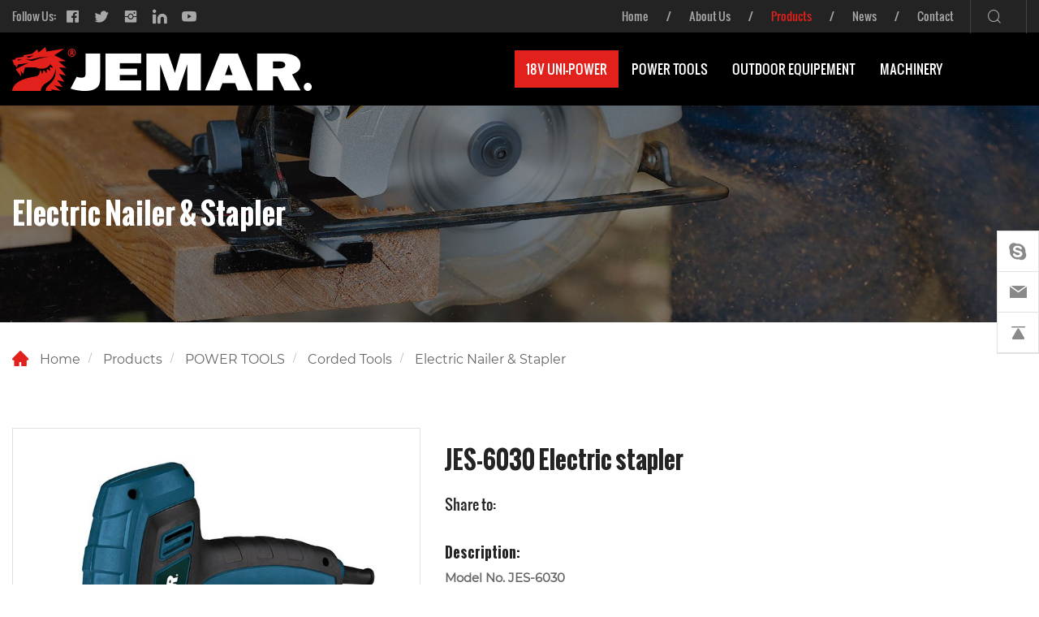

--- FILE ---
content_type: text/html; charset=utf-8
request_url: https://www.jemartools.com/jes-6030-electric-stapler.html
body_size: 5044
content:
<!DOCTYPE html>
<html lang="en">

<head>
    <meta charset="utf-8">
    <meta http-equiv="X-UA-Compatible" content="IE=edge,chrome=1">
    <meta name="renderer" content="webkit">
    <meta name="viewport" content="width=device-width, initial-scale=1.0, user-scalable=no">

            <meta property="og:title" content="JES-6030 Electric stapler">
        <meta property="og:description" content="">
        <meta property="og:image" content="https://www.jemartools.com/data/thumb/res/en/20210601/550fbbd6c9386550.jpg_20210601151424_360x360.jpg">
    
            <title>JES-6030 Electric stapler</title>
        <meta name="keywords" content="JES-6030 Electric stapler">
        <meta name="description" content="JEMAR POWER EQUIPMENT CO.,LTD expanded our range to portable power tools, garden tools, cordless tools and benchwork tools.">
        <!-- MEAT 信息 -->
<meta name="google-site-verification" content="QUzckGzW9uwQGx63L5ZxHEKIGgDCdUpf0MHB05ntJWo" />
    <link rel="stylesheet" href="/tpl/en_jemartools/assets/js/bootstrap/css/bootstrap.min.css">
    <link rel="stylesheet" href="/tpl/en_jemartools/assets/js/animate.css/animate.min.css">
    <link rel="stylesheet" href="/tpl/en_jemartools/assets/js/jquery.fancybox/jquery.fancybox.css">
    <link rel="stylesheet" href="/tpl/en_jemartools/assets/js/fullpage/fullpage.min.css">
    <link rel="stylesheet" href="/tpl/en_jemartools/assets/js/slick/slick.css">
    <link rel="stylesheet" href="/tpl/en_jemartools/assets/fonts/iconfont.css" />
    <link rel="stylesheet" href="/tpl/en_jemartools/assets/css/style.css">
</head>

<body class="index-body">

        
        
        
    <div class="header">
        <div class="header-top">
            <div class="container">
                <div class="share ">
                    <span>Follow Us:</span>
                    <ul>
                        <li class="facebook">
                            <a href="" target="_blank" rel="nofollow"></a>
                        </li>
                        <li class="twitter">
                            <a href="" target="_blank" rel="nofollow"></a>
                        </li>
                        <li class="instagram">
                            <a href="" target="_blank" rel="nofollow"></a>
                        </li>
                        <li class="linkedin">
                            <a href="" target="_blank" rel="nofollow"></a>
                        </li>
                        <li class="youtube">
                            <a href="" target="_blank" rel="nofollow"></a>
                        </li>
                    </ul>
                </div>
                <div class="find"></div>
                <div class="search-box search-lg">
                    <div class="hbg">
                        <form class="search" action="/product.html" method="get">
                            <p>START TYPING AND PRESS ENTER TO SEARCH</p>
                            <input class="input-text" type="text" placeholder="" id="keywords" name="keywords" value="" />
                            <button class="input-submit" type="submit"></button>
                        </form>
                        <span class="close-btn"></span>
                    </div>
                </div>
                <div class="top-nav">
                    <ul>
                                                    <li >
                                <a href="/">Home</a>
                            </li>
                                                    <li >
                                <a href="/about.html">About Us</a>
                            </li>
                                                    <li                                     class="active"
                                >
                                <a href="/product.html">Products</a>
                            </li>
                                                    <li >
                                <a href="/news.html">News</a>
                            </li>
                                                    <li >
                                <a href="/contact.html">Contact</a>
                            </li>
                                            </ul>
                </div>
            </div>
        </div>
        <div class="header-nav">
            <div class="container">
                <div class="logo">
                    <a href="/"><img src="/res/en/20210508/dd472ec829f65f25.png" /></a>
                </div>
                <button class="nav-collapse nav-collapse-xs" id="nav-btn">
                    <span class="btn-line"></span>
					<span class="btn-line"></span>
                    <span class="btn-line"></span>
                </button>
                <div id="google_translate_element"></div>
                <script type="text/javascript">
                    function googleTranslateElementInit() {
                        new google.translate.TranslateElement({ pageLanguage: 'en', layout: google.translate.TranslateElement.InlineLayout.SIMPLE }, 'google_translate_element');
                    }
                </script>
                <script src="https://translate.google.com/translate_a/element.js?cb=googleTranslateElementInit" async></script>
                <div class="nav nav-show">
                    <div class="tbl">
                        <div class="tbl-cell">
                            <ul class="nav-list1">
                                                                                                            <li>
                                                                                <a href="/product/uni-power-18v.html">18V UNI-POWER</a>
                                        </li>
                                                                                                            <li class="">
                                                                                <a href="/product/power-tools.html">POWER TOOLS</a>
                                        </li>
                                                                                                            <li class="">
                                                                                <a href="/product/outdoor-equipement.html">OUTDOOR EQUIPEMENT</a>
                                        </li>
                                                                                                            <li class="">
                                                                                <a href="/product/machinery.html">MACHINERY</a>
                                        </li>
                                                            </ul>
                        </div>
                    </div>
                    <button class="nav-collapse nav-collapse-1" id="nav-xs-btn">
                        <span class="btn-line"></span>
                        <span class="btn-line"></span>
                        <span class="btn-line"></span>
                    </button>
                    <div class="nav-2">
                        <div class="nav-top">
                            <div class="back-btn back-btn2"></div>
                            <b class="nav-title">一级标题</b>
                            <button class="nav-collapse nav-collapse-2" id="nav2-btn">
                                <span class="btn-line"></span>
                                <span class="btn-line"></span>
                                <span class="btn-line"></span>
                            </button>
                        </div>
                        <div class="content">
                            <ul class="nav2-list2">
                            </ul>
                        </div>
                    </div>
                    <div class="nav-3">
                        <div class="nav-top">
                            <div class="back-btn back-btn3"></div>
                            <b class="nav-title">一级标题</b>
                            <button class="nav-collapse nav-collapse-2" id="nav2-btn">
                                <span class="btn-line"></span>
                                <span class="btn-line"></span>
                                <span class="btn-line"></span>
                            </button>
                        </div>
                        <div class="content">
                            <ul class="nav3-list3">
                            </ul>
                        </div>
                    </div>
                </div>
            </div>
        </div>
    </div>
    <div class="banner banner-in">
        <div class="item">
            <img src="/data/thumb/res/slide/1f6568930930db10.jpg_20210508113212_1920x0.jpg">
        </div>
        <div class="text">
            <div class="container">
                <div class="title-banner">
                                            <b>Electric Nailer & Stapler</b>
                                    </div>
                
            </div>
        </div>
    </div>
	<div class="wrap-location">
		<div class="container">
			<div class="location">
				<ul>
																	<li><a href="/">Home</a></li>
						<li><a href="/product.html">Products</a></li>
																			<li><a href="/product/power-tools.html">POWER TOOLS</a></li>
													<li><a href="/product/corded-tools.html">Corded Tools</a></li>
													<li><a href="/product/electricstapler.html">Electric Nailer & Stapler</a></li>
															</ul>
			</div>

		</div>
	</div>
<div class="wrapper">
    <div class="container">
        <div class="row">
          
            <div class="col-xs-12 col-md-12">
                <div class="wrap wrap-product-show">
                    <div class="product-show">
                        <div class="carousel-wrap">
                            <div class="row">
                                <div class="col-xs-12 col-md-5  wow fadeInLeft" data-wow-duration="1s">
                                    <div class="carousel">
                                        <div class="slick-slider slider-for" id="slick-for">
                                                                                                                                                <div>
                                                        <div class="item">
                                                            <div class="img-box">
                                                                <img data-lazy="/data/thumb/res/en/20210601/550fbbd6c9386550.jpg_20210601151424_690x600.jpg" width="680" height="550" alt="JES-6030 Electric stapler" />
                                                            </div>
                                                        </div>
                                                    </div>
                                                                                                                                    </div>
									
										    <div class="slick-slider slider-nav" id="slick-nav">
										        										            										                <div>
										                    <div class="item">
										                        <div class="img-box">
										                            <img data-lazy="/data/thumb/res/en/20210601/550fbbd6c9386550.jpg_20210601151424_690x600.jpg" width="680" height="550" alt="JES-6030 Electric stapler" />
										                        </div>
										                    </div>
										                </div>
										            										        										    </div>
										
                                    </div>
                                </div>
                                <div class="col-xs-12 col-md-7  wow fadeInRight" data-wow-duration="1s">
                                    <div class="info-box">
                                       
                                        <div class="title-info">
                                            <h1>JES-6030 Electric stapler</h1>
                                        </div>
                                        <div class="share">
                                            <p>Share to:</p>
											<!-- Go to www.addthis.com/dashboard to customize your tools -->
											<div class="addthis_inline_share_toolbox"></div>
											<!-- Go to www.addthis.com/dashboard to customize your tools -->
											<script type="text/javascript" src="//s7.addthis.com/js/300/addthis_widget.js#pubid=ra-607e430cf69ca2aa"></script>
                                        </div>
                                                                                    <div class="detail">
                                                <h3>Description:</h3>
                                                <p><strong>Model No. JES-6030</strong></p><p><br/></p><p>● Ergonomically designed shell with soft grip for increased comfort&nbsp;</p><p>●&nbsp;Impact regulator for nailing or stapling on a variety of materials&nbsp;</p><p>●&nbsp;Safety catch and ON-OFF main switch prevents accidental firing&nbsp;</p><p>●&nbsp;Easy to load magazine accommodates up to 100 staple/nails&nbsp;</p><p>●&nbsp;Includes 100pc 15mm nail and 400pcs 14mm staple&nbsp;</p>                                            </div>
                                                                                <div class="btn-inquiry">
                                            <a href="javascript:;" data-fancybox data-src="#inquiry">INQUIRE NOW </a>
                                            <!-- <a href="javascript:;">INQUIRE NOW </a> -->
                                        </div>
                                        
                                    </div>
                                </div>
                            </div>
                        </div>
                    </div>
                                            <div class="parameter">
                            <div class="title-product-show">
                                <h2>Product Details</h2>
                            </div>
                            <div class="text">
                                <p><strong>Specification:</strong></p><p>Voltage/Frequency：230V/50Hz&nbsp;</p><p>Max firing speed：20shots/min&nbsp;</p><p>Staple width：11.3mm</p><p>Staple length：8-16mm</p><p>Staple thickness：0.75mm&nbsp;</p><p>Nail width：2mm</p><p>Nail length：15-16mm</p><p>Nail thickness：1.25mm</p><p>Net weight：1.1kgs&nbsp;</p><p><br/></p><p><strong>Accessories:</strong></p><p>11.3x14x0.75mm staple 400pcs&nbsp;</p><p>15x2x1.25mm nail 100pcs</p><p><br/></p><p><strong>Packing details:</strong></p><p>Color box packing&nbsp; &nbsp; &nbsp; &nbsp; &nbsp; &nbsp; &nbsp; &nbsp; &nbsp; &nbsp; &nbsp; &nbsp;&nbsp;</p><p>Carton size :51.0x34.0x29.0/5pcs</p><p>Loading qty : 2785pcs/20‘GP</p><p>&nbsp; &nbsp; &nbsp; &nbsp; &nbsp; &nbsp; &nbsp; &nbsp; &nbsp; &nbsp; &nbsp;5570pcs/40‘GP&nbsp;</p><p>&nbsp; &nbsp; &nbsp; &nbsp; &nbsp; &nbsp; &nbsp; &nbsp; &nbsp; &nbsp; &nbsp;6500pcs/40‘HQ</p>                            </div>
                        </div>
                                        
					<div class="relate-product hidden wow fadeInUp" data-wow-duration="1s">
						<div class="title-relate">
						    <h3>You May Like</h3>
						</div>
						<div class="row">
						    <div class="slick-relate">
						        						        						            <div class="col-xs-6 col-md-4">
						                <a class="item" href="/jes-6042-electric-nailer-stapler.html">
						                    <div class="pic">
						                        <div class="img-box">
						                            <img class="lazy" src="/data/thumb/res/en/20250402/ca14cee3b54a9a4e.jpg_20250402105608_690x600.jpg" width="690" height="600" alt="JES-6042 Electric Nailer & Stapler" />
						                        </div>
						                        <span class="more">READ MORE</span>
						                    </div>
						                    <b>JES-6042 Electric Nailer & Stapler</b>
						                </a>
						            </div>
						        						            <div class="col-xs-6 col-md-4">
						                <a class="item" href="/jes-6041-electric-nailer-stapler.html">
						                    <div class="pic">
						                        <div class="img-box">
						                            <img class="lazy" src="/data/thumb/res/en/20211203/3eb06ff1d95df498.png_20211203170516_690x600.jpg" width="690" height="600" alt="JES-6041 Electric Nailer & Stapler" />
						                        </div>
						                        <span class="more">READ MORE</span>
						                    </div>
						                    <b>JES-6041 Electric Nailer & Stapler</b>
						                </a>
						            </div>
						        						            <div class="col-xs-6 col-md-4">
						                <a class="item" href="/jes-6030-electric-stapler.html">
						                    <div class="pic">
						                        <div class="img-box">
						                            <img class="lazy" src="/data/thumb/res/en/20210601/550fbbd6c9386550.jpg_20210601151424_690x600.jpg" width="690" height="600" alt="JES-6030 Electric stapler" />
						                        </div>
						                        <span class="more">READ MORE</span>
						                    </div>
						                    <b>JES-6030 Electric stapler</b>
						                </a>
						            </div>
						        						    </div>
						</div>
					</div>
                </div>
            </div>
        </div>
    </div>
</div>
<div class="fixed-inquiry" id="inquiry">
	<div class="inquiry">
		<div class="title-product-show">
			<h2>Inquire Now</h2>
			<p>If you have any questions or needs about the product, please fill in the following form and we will contact you as soon as possible.</p>
		</div>
		<div class="message">
			<div class="row">
				<form class="form1">
					<div class="col-xs-12 read itembox">
						<input type="text" name="title" value="Product: JES-6030 Electric stapler" readonly="true">
					</div>
					<div class="col-xs-12 col-sm-6 col-md-3 itembox">
						<input type="text" name="fullname" placeholder="Name:*">
					</div>
					<div class="col-xs-12 col-sm-6 col-md-3 itembox">
						<input type="text" name="tel" placeholder="Telephone:">
					</div>
					<div class="col-xs-12 col-sm-6 col-md-3 itembox">
						<input type="text" name="email" placeholder="E-mail:*">
					</div>
					<div class="col-xs-12 col-sm-6 col-md-3 itembox">
						<input type="text" name="country" placeholder="Country:">
					</div>
					<div class="col-xs-12 itembox">
						<textarea name="content" cols="30" rows="6" placeholder="Message:*"></textarea>
					</div>
					<div class="col-xs-12 itembox send">
						<input type="hidden" value="18.217.89.90" name="ip" />
						<input type="hidden" value="res/en/20210601/550fbbd6c9386550.jpg" name="thumbadd" />
						<input type="hidden" name="id" value="book">
						<input type="hidden" name="_spam" value="">
						<button class="btn submit send1">SUBMIT</button>
					</div>
				</form>
			</div>
		</div>

	</div>
</div>
<div class="box-footer">
    <div class="container">
        <div class="foot">
            <ul>
                <li class="on">
                    <div class="item item-1">
                        <div class="title-foot">
                            <h3>Products</h3>
                        </div>
                        <div class="info-down">
                                                            <a href="/product/uni-power-18v.html">18V UNI-POWER</a>
                                                            <a href="/product/power-tools.html">POWER TOOLS</a>
                                                            <a href="/product/outdoor-equipement.html">OUTDOOR EQUIPEMENT</a>
                                                            <a href="/product/machinery.html">MACHINERY</a>
                                                    </div>
                    </div>
                </li>
                <li class="on">
                    <div class="item item-2">
                        <div class="title-foot">
                            <h3>CONTACT</h3>
                        </div>
                        <div class="info-down">
                            <p><span>Tel:</span> <a href="tel:+86 532 85922605/85938350/85931230">+86 532 85922605/85938350/85931230</a></p>
                            <p><span>Add:</span> Room 2407 Zhongshang Mansion No. 100 Hong Kong Middle Road Qingdao 266071 China</p>
                            <p><span>Web:</span> <a href="http://www.jemartools.com">www.jemartools.com</a></p>
                            <p><span>E-mail: </span> <a href="mailto:jeff@xiaolongtools.com.cn">jeff@xiaolongtools.com.cn</a></p>
                        </div>
                    </div>
                </li>
                <li class="on">
                    <div class="item item-3">
                        <div class="title-foot">
                            <h3>FOLLOW US</h3>
                        </div>
                        <div class="info-down">
                            <p>Follow our Instagram to get the latest promotion and discount news. </p>
                            <div class="share">
                                <ul>
                                    <li class="facebook">
                                        <a href="" target="_blank" rel="nofollow"></a>
                                    </li>
                                    <li class="twitter">
                                        <a href="" target="_blank" rel="nofollow"></a>
                                    </li>
                                    <li class="instagram">
                                        <a href="" target="_blank" rel="nofollow"></a>
                                    </li>
                                    <li class="linkedin">
                                        <a href="" target="_blank" rel="nofollow"></a>
                                    </li>
                                    <li class="youtube">
                                        <a href="" target="_blank" rel="nofollow"></a>
                                    </li>
                                </ul>
                            </div>
                            <a class="sitemap" href="/sitemap.html">SITE MAP</a>
                        </div>
                    </div>
                </li>
                <li class="on">
                    <div class="item item-4">
                        <div class="title-foot">
                            <h3>INQUIRY</h3>
                        </div>
                        <div class="info-down">
                            <form class="form1">
                                <input type="text" name="fullname" placeholder="Name:*">
                                <input type="hidden" name="title" value="Message at the bottom of the website">
                                <input type="text" name="email" placeholder="E-mail:*">
                                <textarea name="content" cols="30" rows="3" placeholder="Message:*"></textarea>

                                <input type="hidden" value="18.217.89.90" name="ip" />
                                <input type="hidden" name="id" value="book">
                                <input type="hidden" name="_spam" value="">
                                <button class="btn submit send1">SUBMIT</button>
                            </form>
                        </div>
                    </div>
                </li>
            </ul>
        </div>
    </div>
    <div class="copyright">
        <div class="container">
            <p>
                © 2021 JEMAR POWER EQUIPMENT CO.,LTD. ALL Rights Reserved.                                <!-- <script type="text/javascript">document.write(unescape("%3Cspan id='cnzz_stat_icon_1279911138'%3E%3C/span%3E%3Cscript src='https://s4.cnzz.com/z_stat.php%3Fid%3D1279911138%26show%3Dpic' type='text/javascript'%3E%3C/script%3E"));</script> -->
                <a href="http://www.hicheng.net/" target="_blank">Powered by Hicheng </a>
            </p>
        </div>
    </div>
</div>
<div class="online-wrap">
    <span class="btn"></span>
    <div class="online">
                    <a class="iconfont icon-skype" href="skype:***?chat" target="_blank"></a>
                            <a class="iconfont icon-message" href="mailto:jeff@xiaolongtools.com.cn"></a>
                        <a class="iconfont icon-arrow-top" id="gotop" href="javascript:;"></a>
    </div>
</div>
<div class="visible-xs-block xs-online">
    <ul>
        <li class="mail">
            <a href="mailto:jeff@xiaolongtools.com.cn;wendy@xiaolongtools.com.cn;vicky@xiaolongtools.com.cn;alex@xiaolongtools.com.cn">email</a>
        </li>
        <li class="tel">
            <a href="tel:+86 532 85922605/85938350/85931230">Tel</a>
        </li>
        <li class="contact">
            <a href="/contact.html">contact</a>
        </li>
        <li class="feedback">
            <a href="/contact.html#message">message</a>
        </li>
        <li class="top">
            <a href="javascript:;" id="gotop">top</a>
        </li>
    </ul>
</div>
<div class="loadjs">
    <script src="/tpl/en_jemartools/assets/js/jquery-1.11.0.min.js"></script>
    <script src="/tpl/en_jemartools/assets/js/slick/slick1.9.js"></script>
    <script src="/tpl/en_jemartools/assets/js/jquery.lazyload/jquery.lazyload.min.js"></script>
    <script src="/tpl/en_jemartools/assets/js/jquery.fancybox/jquery.fancybox.min.js"></script>
    <script src="/tpl/en_jemartools/assets/js/jquery.waypoints/jquery.waypoints.all.js"></script>
    <script src="/tpl/en_jemartools/assets/js/fullpage/scrolloverflow.js"></script>
    <script src="/tpl/en_jemartools/assets/js/fullpage/fullpage.min.js"></script>
    <script src="/tpl/en_jemartools/assets/js/wow.min.js"></script>
    <script src="/tpl/en_jemartools/assets/main.js?t=v2022.06.07.10.06.01"></script>
    <script src="/tpl/en_jemartools/assets/ditu.js"></script>
    <script src="/tpl/en_jemartools/assets/liuyan.js"></script>


    <script>
        window.okkiConfigs = window.okkiConfigs || [];
        function okkiAdd() { okkiConfigs.push(arguments); };
        okkiAdd("analytics", { siteId: "75987-6320", gId: "UA-212236283-24" });
      </script>
      <!-- <script async src="//tfile.xiaoman.cn/okki/analyze.js?id=75987-6320-UA-212236283-24"></script> -->
</div>
</body>
</html>


--- FILE ---
content_type: text/css
request_url: https://www.jemartools.com/tpl/en_jemartools/assets/js/fullpage/fullpage.min.css
body_size: 1325
content:
/*!
 * fullPage 3.0.7
 * https://github.com/alvarotrigo/fullPage.js
 *
 * @license GPLv3 for open source use only
 * or Fullpage Commercial License for commercial use
 * http://alvarotrigo.com/fullPage/pricing/
 *
 * Copyright (C) 2018 http://alvarotrigo.com/fullPage - A project by Alvaro Trigo
 */
.fp-enabled body,
html.fp-enabled {
    margin: 0;
    padding: 0;
    overflow: hidden;
    -webkit-tap-highlight-color: rgba(0, 0, 0, 0)
}
.fp-section {
    position: relative;
    -webkit-box-sizing: border-box;
    -moz-box-sizing: border-box;
    box-sizing: border-box
}
.fp-slide {
    float: left
}
.fp-slide,
.fp-slidesContainer {
    height: 100%;
    display: block
}
.fp-slides {
    z-index: 1;
    height: 100%;
    overflow: hidden;
    position: relative;
    -webkit-transition: all .3s ease-out;
    transition: all .3s ease-out
}
.fp-section.fp-table,
.fp-slide.fp-table {
    display: table;
    table-layout: fixed;
    width: 100%
}
.fp-tableCell {
    display: table-cell;
    vertical-align: middle;
    width: 100%;
    height: 100%
}
.fp-slidesContainer {
    float: left;
    position: relative
}
.fp-controlArrow {
    -webkit-user-select: none;
    -moz-user-select: none;
    -khtml-user-select: none;
    -ms-user-select: none;
    position: absolute;
    z-index: 4;
    top: 50%;
    cursor: pointer;
    width: 0;
    height: 0;
    border-style: solid;
    margin-top: -38px;
    -webkit-transform: translate3d(0, 0, 0);
    -ms-transform: translate3d(0, 0, 0);
    transform: translate3d(0, 0, 0)
}
.fp-controlArrow.fp-prev {
    left: 15px;
    width: 0;
    border-width: 38.5px 34px 38.5px 0;
    border-color: transparent #fff transparent transparent
}
.fp-controlArrow.fp-next {
    right: 15px;
    border-width: 38.5px 0 38.5px 34px;
    border-color: transparent transparent transparent #fff
}
.fp-scrollable {
    overflow: hidden;
    position: relative
}
.fp-scroller {
    overflow: hidden
}
.iScrollIndicator {
    border: 0 !important
}
.fp-notransition {
    -webkit-transition: none !important;
    transition: none !important
}
#fp-nav {
    position: fixed;
    z-index: 100;
    margin-top: -32px;
    top: 50%;
    opacity: 1;
    -webkit-transform: translate3d(0, 0, 0)
}
#fp-nav.fp-right {
    right: 17px
}
#fp-nav.fp-left {
    left: 17px
}
.fp-slidesNav {
    position: absolute;
    z-index: 4;
    opacity: 1;
    -webkit-transform: translate3d(0, 0, 0);
    -ms-transform: translate3d(0, 0, 0);
    transform: translate3d(0, 0, 0);
    left: 0 !important;
    right: 0;
    margin: 0 auto !important
}
.fp-slidesNav.fp-bottom {
    bottom: 17px
}
.fp-slidesNav.fp-top {
    top: 17px
}
#fp-nav ul,
.fp-slidesNav ul {
    margin: 0;
    padding: 0
}
#fp-nav ul li,
.fp-slidesNav ul li {
    display: block;
    width: 14px;
    height: 13px;
    margin: 7px;
    position: relative
}
.fp-slidesNav ul li {
    display: inline-block
}
#fp-nav ul li a,
.fp-slidesNav ul li a {
    display: block;
    position: relative;
    z-index: 1;
    width: 100%;
    height: 100%;
    cursor: pointer;
    text-decoration: none
}
#fp-nav ul li a.active span,
#fp-nav ul li:hover a.active span,
.fp-slidesNav ul li a.active span,
.fp-slidesNav ul li:hover a.active span {
    height: 12px;
    width: 12px;
    margin: -6px 0 0 -6px;
    border-radius: 100%
}
#fp-nav ul li a span,
.fp-slidesNav ul li a span {
    border-radius: 50%;
    position: absolute;
    z-index: 1;
    height: 4px;
    width: 4px;
    border: 0;
    background: #333;
    left: 50%;
    top: 50%;
    margin: -2px 0 0 -2px;
    -webkit-transition: all .1s ease-in-out;
    -moz-transition: all .1s ease-in-out;
    -o-transition: all .1s ease-in-out;
    transition: all .1s ease-in-out
}
#fp-nav ul li:hover a span,
.fp-slidesNav ul li:hover a span {
    width: 10px;
    height: 10px;
    margin: -5px 0 0 -5px
}
#fp-nav ul li .fp-tooltip {
    position: absolute;
    top: -2px;
    color: #fff;
    font-size: 14px;
    font-family: arial, helvetica, sans-serif;
    white-space: nowrap;
    max-width: 220px;
    overflow: hidden;
    display: block;
    opacity: 0;
    width: 0;
    cursor: pointer
}
#fp-nav ul li:hover .fp-tooltip,
#fp-nav.fp-show-active a.active+.fp-tooltip {
    -webkit-transition: opacity .2s ease-in;
    transition: opacity .2s ease-in;
    width: auto;
    opacity: 1
}
#fp-nav ul li .fp-tooltip.fp-right {
    right: 20px
}
#fp-nav ul li .fp-tooltip.fp-left {
    left: 20px
}
.fp-auto-height .fp-slide,
.fp-auto-height .fp-tableCell,
.fp-auto-height.fp-section {
    height: auto !important
}
.fp-responsive .fp-auto-height-responsive .fp-slide,
.fp-responsive .fp-auto-height-responsive .fp-tableCell,
.fp-responsive .fp-auto-height-responsive.fp-section {
    height: auto !important
}
.fp-sr-only {
    position: absolute;
    width: 1px;
    height: 1px;
    padding: 0;
    overflow: hidden;
    clip: rect(0, 0, 0, 0);
    white-space: nowrap;
    border: 0
}

--- FILE ---
content_type: text/css
request_url: https://www.jemartools.com/tpl/en_jemartools/assets/css/style.css
body_size: 12177
content:
/**
 * style.less
 * 层叠样式表
 */
@font-face
{
    font-family: 'Oswald';
    font-weight: normal;
    font-style: normal;

    src: url('../fonts/Oswald.eot');
    src: local('Oswald'), url('../fonts/Oswald.eot?#iefix') format('embedded-opentype'), url('../fonts/Oswald.woff2') format('woff2'), url('../fonts/Oswald.woff') format('woff'), url('../fonts/Oswald.ttf') format('truetype'), url('../fonts/Oswald.svg#Oswald') format('svg');
    font-display: swap;
}
@font-face
{
    font-family: 'Oswald';
    font-weight: bold;
    font-style: normal;

    src: url('../fonts/Oswald-Bold.eot');
    src: local('Oswald Bold'), local('Oswald-Bold'), url('../fonts/Oswald-Bold.eot?#iefix') format('embedded-opentype'), url('../fonts/Oswald-Bold.woff2') format('woff2'), url('../fonts/Oswald-Bold.woff') format('woff'), url('../fonts/Oswald-Bold.ttf') format('truetype'), url('../fonts/Oswald-Bold.svg#Oswald-Bold') format('svg');
    font-display: swap;
}
@font-face
{
    font-family: 'Montserrat';
    font-weight: normal;
    font-style: normal;

    src: url('../fonts/Montserrat-Regular.eot');
    src: local('Montserrat Regular'), local('Montserrat-Regular'), url('../fonts/Montserrat-Regular.eot?#iefix') format('embedded-opentype'), url('../fonts/Montserrat-Regular.woff2') format('woff2'), url('../fonts/Montserrat-Regular.woff') format('woff'), url('../fonts/Montserrat-Regular.ttf') format('truetype'), url('../fonts/Montserrat-Regular.svg#Montserrat-Regular') format('svg');
    font-display: swap;
}
.ff
{
    font-family: 'iconfont' !important;
}
html,
body
{
    position: relative;

    height: 100%;
}
body
{
    font-family: 'Montserrat', Arial, 'Helvetica', 'Helvetica Neue', Helvetica, 'Microsoft YaHei', 'WenQuanYi Micro Hei', 'PingFang SC', 'Hiragino Sans GB', 'Heiti SC', sans-serif;
    font-size: 14px;
    font-weight: normal;

    color: #232323;

    -webkit-font-smoothing: antialiased;
    -moz-osx-font-smoothing: grayscale;
}
body.fixed
{
    overflow: hidden;
}
.section
{
    background-repeat: no-repeat;
    background-position: center;
    background-size: cover;
}
.container
{
    width: 100%;
}
@media (min-width: 1350px)
{
    .container
    {
        width: 1320px;
    }
}
@media (min-width: 1460px)
{
    .container
    {
        width: 1430px;
    }
}
@media (max-width: 767px)
{
    .col-xs-6:nth-child(2n+1)
    {
        padding-right: 7.5px;
    }
    .col-xs-6:nth-child(2n)
    {
        padding-left: 7.5px;
    }
}
*[data-type='iframe'],
*[data-fancybox],
.slick-slide:focus
{
    outline: none !important;
}
.slick-slide a
{
    outline: none !important;
}
li,
ol,
ul
{
    list-style: none;
}
a
{
    color: inherit;
}
a:hover,
a:link,
a:visited
{
    text-decoration: none;

    color: inherit;
}
input[type=number]
{
    -moz-appearance: textfield;
}
input[type=number]::-webkit-inner-spin-button,
input[type=number]::-webkit-outer-spin-button
{
    margin: 0;

    -webkit-appearance: none;
}
ul
{
    margin: 0;
    padding: 0;
}
button,
input,
textarea
{
    resize: none;

    border: none;
    outline: none;
}
a
{
    text-decoration: none;

    color: inherit;
}
a:hover
{
    text-decoration: none;

    color: inherit;
}
a:visited,
a:link
{
    text-decoration: none;

    color: inherit;
}
.img-box
{
    position: relative;

    display: block;
    overflow: hidden;

    height: 0;
    padding-bottom: 100%;
}
.img-box img
{
    position: absolute;
    top: 0;
    left: 0;

    display: block;

    width: 100%;
    height: 100%;
}
.img-box img[src=''],
.img-box img:not([src])
{
    opacity: 0;
    border: 0;
}
.header
{
    font-family: 'Oswald', Arial;

    z-index: 9;
    top: 0;

    width: 100%;
    height: 130px;

    -webkit-transition: all .2s ease;
            transition: all .2s ease;

    background-color: #000;
    /* 标准的语法 */
}
@media (max-width: 1199px)
{
    .header
    {
        height: 100px;
    }
}
.header .header-top
{
    height: 40px;

    background-color: #232323;
}
@media (max-width: 1199px)
{
    .header .header-top
    {
        height: 30px;
    }
}
.header .header-top .share
{
    display: inline-block;

    vertical-align: top;

    color: #a8a8a8;
}
@media (max-width: 991px)
{
    .header .header-top .share
    {
        display: none;
    }
}
.header .header-top .share span
{
    display: inline-block;

    vertical-align: middle;
}
.header .header-top .share ul
{
    font-size: 0;

    display: inline-block;

    vertical-align: middle;
}
.header .header-top .share ul li
{
    display: inline-block;

    padding: 0 5px;
}
.header .header-top .share ul li a
{
    font-size: 18px;
    line-height: 40px;

    display: block;

    padding: 0 4px;

    -webkit-transition: all .5s;
            transition: all .5s;
    text-align: center;
}
@media (max-width: 1199px)
{
    .header .header-top .share ul li a
    {
        line-height: 30px;
    }
}
.header .header-top .share ul li a:before
{
    font-family: 'iconfont';
    font-weight: normal;

    display: inline-block;

    content: '\e6d9';
    text-align: center;
    vertical-align: top;

    border-radius: 4px;
}
.header .header-top .share ul li.twitter a:before
{
    content: '\e60b';
}
.header .header-top .share ul li.linkedin a:before
{
    content: '\e623';
}
.header .header-top .share ul li.instagram a:before
{
    content: '\e6b6';
}
.header .header-top .share ul li.youtube a:before
{
    content: '\e618';
}
.header .header-top .share ul li.google a:before
{
    content: '\e645';
}
.header .header-top .share ul li.amazon a:before
{
    content: '\e6c1';
}
.header .header-top .share ul li:hover a
{
    color: #e2211c;
}
.header .header-top .top-nav
{
    display: inline-block;
    float: right;
}
.header .header-top .top-nav ul li
{
    display: inline-block;

    vertical-align: top;

    color: #a8a8a8;
}
.header .header-top .top-nav ul li:after
{
    display: inline-block;

    content: '/';
    vertical-align: middle;
}
.header .header-top .top-nav ul li:last-child:after
{
    display: none;
}
.header .header-top .top-nav ul li a
{
    line-height: 40px;

    display: inline-block;

    padding: 0 20px;

    vertical-align: middle;
}
@media (max-width: 1199px)
{
    .header .header-top .top-nav ul li a
    {
        line-height: 30px;
    }
}
@media (max-width: 991px)
{
    .header .header-top .top-nav ul li a
    {
        font-size: 13px;

        padding: 0 10px;
    }
}
@media (max-width: 767px)
{
    .header .header-top .top-nav ul li a
    {
        padding: 0 4px;
    }
}
.header .header-top .top-nav ul li.active a,
.header .header-top .top-nav ul li:hover a
{
    color: #e2211c;
}
.header .header-nav
{
    height: 90px;
}
.header #google_translate_element
{
    display: inline-block;
    float: right;

    margin-top: 34px;
    margin-left: 20px;
}
@media (max-width: 1199px)
{
    .header #google_translate_element
    {
        display: none;
    }
}
.header .logo
{
    display: inline-block;
    float: left;
    overflow: hidden;

    height: 60px;
    margin-top: 15px;

    -webkit-transition: all .4s;
            transition: all .4s;
}
@media (max-width: 1199px)
{
    .header .logo
    {
        height: 50px;
        margin-top: 10px;
    }
}
@media (max-width: 767px)
{
    .header .logo
    {
        height: 30px;
        margin-top: 20px;
    }
}
.header .logo a
{
    display: inline-block;

    height: 100%;
}
.header .logo img
{
    height: 100%;
}
.header .nav-collapse
{
    position: relative;

    display: none;
    float: right;

    width: 30px;
    height: 40px;
    margin-left: 6px;
    padding: 0;

    cursor: pointer;

    background: none;
}
@media (max-width: 1199px)
{
    .header .nav-collapse
    {
        display: block;

        margin-top: 15px;
    }
    .header .nav-collapse.nav-collapse-1
    {
        position: absolute;
        z-index: 9999;
        top: 10px;
        right: 20px;

        display: block;

        margin-top: 10px;

        border: none;
    }
    .header .nav-collapse.nav-collapse-1 .btn-line
    {
        background-color: #fff !important;
    }
}
@media (max-width: 767px)
{
    .header .nav-collapse
    {
        border: none;
    }
}
@media only screen and (min-width: 768px) and (max-width: 991px)
{
    .header .nav-collapse.nav-collapse-xs:hover .btn-line
    {
        background-color: #000;
    }
}
.header .nav-collapse .btn-line
{
    position: absolute;
    left: 50%;

    width: 20px;
    height: 2px;

    -webkit-transition: all .5s ease;
            transition: all .5s ease;
    -webkit-transform: translateX(-50%);
        -ms-transform: translateX(-50%);
            transform: translateX(-50%);

    background-color: #999;
}
.header .nav-collapse .btn-line:nth-child(3),
.header .nav-collapse .btn-line:nth-child(1)
{
    position: absolute;

    display: block;

    width: 20px;
    height: 2px;

    content: '';
    -webkit-transition: all .5s ease;
            transition: all .5s ease;

    background-color: #999;
}
.header .nav-collapse .btn-line:nth-child(1)
{
    top: 35%;
}
.header .nav-collapse .btn-line:nth-child(2)
{
    top: 50%;
}
.header .nav-collapse .btn-line:nth-child(3)
{
    top: 65%;
}
.header .nav-collapse.active
{
    border-color: transparent;
}
.header .nav-collapse.active .btn-line
{
    background-color: #fff;
}
.header .nav-collapse.active .btn-line:nth-child(2)
{
    -webkit-transform: translateX(-50px);
        -ms-transform: translateX(-50px);
            transform: translateX(-50px);

    opacity: 0;
}
.header .nav-collapse.active .btn-line:nth-child(1)
{
    top: 50%;
    left: 50%;

    -webkit-transform: translateX(-50%) rotateZ(45deg);
        -ms-transform: translateX(-50%) rotate(45deg);
            transform: translateX(-50%) rotateZ(45deg);
}
.header .nav-collapse.active .btn-line:nth-child(3)
{
    top: 50%;
    left: 50%;

    -webkit-transform: translateX(-50%) rotateZ(-45deg);
        -ms-transform: translateX(-50%) rotate(-45deg);
            transform: translateX(-50%) rotateZ(-45deg);
}
.header .nav
{
    float: right;
}
.header .nav .tbl
{
    display: inline-block;
}
@media (max-width: 1199px)
{
    .header .nav
    {
        position: fixed;
        z-index: 9998;
        top: 0;
        left: 0;

        display: none;

        width: 100%;
        height: 100%;
        padding: 0 50px;

        -webkit-transition: left .3s;
                transition: left .3s;
        text-align: left;
        text-align: center;

        background: #333;
    }
    .header .nav .tbl
    {
        display: table;

        width: 100%;
        height: 90%;
    }
    .header .nav .tbl-cell
    {
        display: table-cell;

        height: 100%;

        vertical-align: middle;
    }
}
@media (max-width: 767px)
{
    .header .nav
    {
        width: 100%;
        padding: 30px;
    }
}
.header .nav.left-100
{
    left: -100%;
}
.header .nav.left-200
{
    left: -200%;
}
@media (min-width: 1200px)
{
    .header .nav .nav-list1
    {
        display: block;

        text-align: center;
    }
    .header .nav .nav-list1 > li
    {
        display: inline-block;

        white-space: nowrap;
    }
    .header .nav .nav-list1 > li:nth-child(1) > a
    {
        color: #fff;
        background-color: #e2211c;
    }
    .header .nav .nav-list1 > li > a
    {
        font-size: 18px;
        line-height: 46px;

        position: relative;

        display: block;

        margin-top: 22px;
        padding: 0 20px;

        text-transform: uppercase;

        color: #fff;
    }
    .header .nav .nav-list1 > li:hover > a,
    .header .nav .nav-list1 > li.active > a
    {
        color: #e2211c;
    }
    .header .nav .nav-list1 .nav-list2
    {
        position: absolute;
        z-index: 50;
        top: 100%;

        display: none;

        min-width: 106px;
        padding: 0;

        text-align: left;

        background-color: rgba(226, 33, 28, .86);
        box-shadow: 0 5px 10px rgba(0, 0, 0, .1);
    }
    .header .nav .nav-list1 .nav-list2 li
    {
        position: relative;

        list-style: none;

        border-bottom: 1px dashed rgba(255, 255, 255, .5);
    }
    .header .nav .nav-list1 .nav-list2 li:last-child
    {
        border-bottom: none;
    }
    .header .nav .nav-list1 .nav-list2 li > a
    {
        line-height: 50px;

        position: relative;
        z-index: 1;

        display: block;

        padding: 0 26px;

        -webkit-transition: -webkit-transform .6s ease;
                transition: -webkit-transform .6s ease;
                transition:         transform .6s ease;
                transition:         transform .6s ease, -webkit-transform .6s ease;

        color: #fff;
    }
    .header .nav .nav-list1 .nav-list2 li > a:hover
    {
        background-color: #e2211c;
    }
    .header .nav .nav-list1 .nav-list2 li img
    {
        max-width: 400px;
    }
    .header .nav .nav-list1 .nav-list3
    {
        position: absolute;
        top: 0;
        left: 100%;

        display: none;

        min-width: 200px;
        padding: 20px 0;

        text-align: left;

        background-color: rgba(226, 33, 28, .86);
        box-shadow: 0 0 10px 0 rgba(0, 0, 0, .1);
    }
    .header .nav .nav-list1 .nav-list3 li
    {
        border-bottom: 1px dashed rgba(255, 255, 255, .2);
    }
    .header .nav .nav-list1 .nav-list3 li > a
    {
        line-height: 30px;

        padding: 0 20px;
    }
}
@media (min-width: 1200px) and (max-width: 1600px)
{
    .header .nav .nav-list1 > li > a
    {
        font-size: 18px;

        padding: 0 20px;
    }
}
@media (min-width: 1200px) and (max-width: 1350px)
{
    .header .nav .nav-list1 > li > a
    {
        font-size: 16px;

        padding: 0 14px;
    }
}
@media (max-width: 1199px)
{
    .header .nav .nav-list1
    {
        margin: 20px 0;

        opacity: 0;
    }
    .header .nav .nav-list1 > li
    {
        -webkit-transform: translateX(-25px);
            -ms-transform: translateX(-25px);
                transform: translateX(-25px);

        opacity: 0;
    }
    .header .nav .nav-list1 > a
    {
        font-size: 20px;

        color: #fff;
    }
}
@media (max-width: 1199px)
{
    .header .nav .nav-list2,
    .header .nav .nav-list3
    {
        display: none;
    }
    .header .nav .nav-list2 a,
    .header .nav .nav-list3 a
    {
        font-size: 16px;
        line-height: 2;

        margin-top: 5px;

        color: #fff;
    }
}
.header .nav .nav-list2 a,
.header .nav .nav-list3 a
{
    display: block;
}
@media (max-height: 580px)
{
    .header .nav .nav-list2 a,
    .header .nav .nav-list3 a
    {
        margin-top: 0;
    }
}
.header .nav-2,
.header .nav-3
{
    display: none;
}
@media (max-width: 1199px)
{
    .header .nav-2,
    .header .nav-3
    {
        position: absolute;
        z-index: 9999;
        top: 0;

        display: block;
        overflow: hidden;

        width: 100%;
        height: 100%;
        padding: 20px;

        -webkit-transition: left .3s;
                transition: left .3s;
        text-align: left;
        text-align: center;

        color: #fff;
        background: #333;
    }
}
.header .nav-2 .nav-top,
.header .nav-3 .nav-top
{
    display: -webkit-box;
    display: -webkit-flex;
    display: -ms-flexbox;
    display:         flex;

    -webkit-box-align: center;
    -webkit-align-items: center;
    -ms-flex-align: center;
            align-items: center;
    -webkit-box-pack: justify;
    -webkit-justify-content: space-between;
    -ms-flex-pack: justify;
            justify-content: space-between;
}
.header .nav-2 .nav-top .back-btn:before,
.header .nav-3 .nav-top .back-btn:before
{
    font-family: 'iconfont';
    font-size: 26px;

    content: '\e9b5';
}
.header .nav-2 .nav-top .nav-title,
.header .nav-3 .nav-top .nav-title
{
    font-size: 30px;

    margin: 0;
}
@media (max-width: 767px)
{
    .header .nav-2 .nav-top .nav-title,
    .header .nav-3 .nav-top .nav-title
    {
        font-size: 20px;

        width: 100%;
    }
}
.header .nav-2 .nav-top .nav-collapse-2,
.header .nav-3 .nav-top .nav-collapse-2
{
    margin: 0;
}
.header .nav-2 .nav-top .nav-collapse-2 .btn-line,
.header .nav-3 .nav-top .nav-collapse-2 .btn-line
{
    background-color: #fff;
}
.header .nav-2 .content,
.header .nav-3 .content
{
    overflow-y: auto;

    height: 80%;
    margin-top: 12%;
}
@media (max-width: 767px)
{
    .header .nav-2 .content ul,
    .header .nav-3 .content ul
    {
        padding: 0 15px;
    }
}
.header .nav-2 .content ul li,
.header .nav-3 .content ul li
{
    font-size: 16px;
    line-height: 40px;

    margin: 25px 0;

    text-align: left;
}
@media (max-width: 767px)
{
    .header .nav-2 .content ul li,
    .header .nav-3 .content ul li
    {
        margin: 0;
    }
}
.header .nav-2 .content ul li.more,
.header .nav-3 .content ul li.more
{
    position: relative;
}
.header .nav-2 .content ul li.more:after,
.header .nav-3 .content ul li.more:after
{
    font-family: 'iconfont' !important;
    font-size: 16px;

    position: absolute;
    top: 50%;
    right: 0;

    content: '\e72f';
    -webkit-transform: translateY(-50%);
        -ms-transform: translateY(-50%);
            transform: translateY(-50%);

    color: #fff;
}
.header .nav-2 .content ul li a,
.header .nav-3 .content ul li a
{
    display: block;
}
.header .nav-2
{
    left: 100%;
}
.header .nav-3
{
    left: 200%;
}
.header .fade-out ul
{
    text-align: left;
}
@media only screen and (min-width: 768px) and (max-width: 991px)
{
    .header .fade-out ul
    {
        padding: 0 5%;
    }
}
@media (max-width: 991px)
{
    .header .fade-out ul .pic
    {
        display: none !important;
    }
}
@media (max-width: 9919px)
{
    .header .fade-out ul.nav-list1
    {
        opacity: 1;
    }
    .header .fade-out ul.nav-list1 a
    {
        color: #fff;
    }
    .header .fade-out ul.nav-list1 > li
    {
        position: relative;

        margin: 20px 0;
    }
    .header .fade-out ul.nav-list1 > li.act
    {
        -webkit-transition: all .4s;
                transition: all .4s;
        -webkit-transform: translateX(0);
            -ms-transform: translateX(0);
                transform: translateX(0);

        opacity: 1;
    }
    .header .fade-out ul.nav-list1 > li.more:after
    {
        font-family: 'iconfont';
        font-size: 18px;

        position: absolute;
        top: 50%;
        right: 0;

        margin-top: -14px;

        content: '\e72f';

        color: #fff;
    }
    .header .fade-out ul.nav-list1 > li > a
    {
        font-size: 18px;
        line-height: 2.6;

        display: block;

        text-transform: uppercase;
    }
    .header .fade-out ul.nav-list1 .nav-list2 > li > a
    {
        font-size: 20px;
    }
}
@media (max-width: 9919px) and (max-width: 767px)
{
    .header .fade-out ul.nav-list1 > li
    {
        margin: 0;
    }
}
@media (max-width: 9919px) and (max-height: 768px)
{
    .header .fade-out ul.nav-list1 .nav-list2 > li > a
    {
        font-size: 18px;
    }
}
@media (max-width: 9919px) and (max-width: 480px)
{
    .header .fade-out ul.nav-list1 .nav-list2 > li > a
    {
        font-size: 14px;
    }
}
@media (max-width: 1199px)
{
    .header .fade-out ul.nav2-list2 .img-box
    {
        width: 250px;
        height: 90px;
        padding-bottom: 0;
    }
}
.header .fade-out ul.nav2-list2 h4
{
    font-size: 20px;
    line-height: 50px;
}
.header .xs-language
{
    position: absolute;
    z-index: 9;
    bottom: 30px;
    left: 35px;
}
@media (min-width: 992px)
{
    .header .xs-language
    {
        display: none;
    }
}
.header .xs-language a
{
    font-size: 16px;

    color: #fff;
}
.header .xs-language span
{
    margin: 0 5px;

    color: #fff;
}
@media (min-width: 992px)
{
    .header .cart-box-xs
    {
        display: none;
    }
}
@media (max-width: 991px)
{
    .header .cart-box-xs
    {
        font-size: 24px;

        position: absolute;
        top: 25px;
        left: 0;
        left: 30px;

        color: #fff;
    }
    .header .cart-box-xs span
    {
        font-size: 16px;
        line-height: 26px;

        display: inline-block;

        width: 30px;
        height: 30px;
        margin-left: 10px;

        -webkit-transform: translateY(-3px);
            -ms-transform: translateY(-3px);
                transform: translateY(-3px);
        text-align: center;

        border: 2px solid #fff;
        border-radius: 50%;
    }
}
.header .lang
{
    font-size: 12px;

    position: relative;

    float: right;

    width: 140px;
    padding: 39px 0;

    text-align: center;

    border-left: 1px solid #e4e4e4;
}
@media (max-width: 991px)
{
    .header .lang
    {
        display: none;
    }
}
.header .lang h3
{
    font-family: 'Microsoft YaHei';
    font-size: 13px;
    font-weight: normal;

    display: inline-block;

    margin: 0;

    cursor: pointer;

    color: #888;
}
.header .lang h3::before
{
    position: relative;

    display: inline-block;
    overflow: hidden;

    width: 24px;
    height: 22px;
    margin-right: 8px;

    content: '';
    vertical-align: middle;

    background: url(../images/flags.png) no-repeat;
    background-position: -42px 0;
}
.header .lang h3::after
{
    position: relative;
    top: -2px;

    display: inline-block;

    width: 0;
    height: 0;
    margin-left: 10px;

    content: '';

    border-top: 4px solid #c7c7c7;
    border-right: 4px solid transparent;
    border-left: 4px solid transparent;
}
.header .lang ul
{
    position: absolute;
    z-index: 999;
    top: 90px;
    right: 0;

    display: none;

    width: 100%;
    margin-left: -12px;
    padding: 20px 16px;

    text-align: left;

    color: #999;
    border-radius: 2px;
    background-color: #fff;
    box-shadow: 0 0 4px 0 rgba(0, 0, 0, .09);
}
.header .lang li
{
    font-size: 13px;
    line-height: 38px;

    clear: both;

    width: 100%;
    height: 29px;
    padding-left: 14px;

    list-style: none;
}
.header .lang li a::before
{
    display: inline-block;
    float: left;

    width: 24px;
    height: 22px;
    margin-top: 8px;
    margin-right: 8px;

    content: '';

    background: url(../images/flags.png) no-repeat;
}
.header .lang li:hover
{
    color: #0bc0ac;
}
.header .lang li.zh a::before
{
    background-position: -42px 0;
}
.header .lang li.en a::before
{
    background-position: -2px 0;
}
@media (max-width: 991px)
{
    .header .lang
    {
        display: none;
    }
}
.header .find
{
    line-height: 40px;

    float: right;

    padding: 0 20px;

    cursor: pointer;
    -webkit-transition: all .4s;
            transition: all .4s;
    text-align: center;

    color: #a8a8a8;
    border-right: 1px solid #424242;
    border-left: 1px solid #424242;
}
@media (max-width: 1199px)
{
    .header .find
    {
        line-height: 30px;

        margin-left: 0;
    }
}
@media (max-width: 991px)
{
    .header .find
    {
        font-size: 13px;

        padding: 0 4px;
    }
}
.header .find::before
{
    font-family: 'iconfont';
    font-size: 18px;

    margin-right: 10px;

    content: '\e660';
}
@media (max-width: 991px)
{
    .header .find::before
    {
        margin-right: 4px;
    }
}
.header .find:hover
{
    color: #e2211c;
    background-color: #fff;
}
.header .search-box
{
    position: fixed;
    z-index: 888;
    top: 100%;
    left: 0;

    display: none;
    overflow: hidden;

    width: 100%;
    height: 100%;
    margin-top: 20px;
    margin-top: 0;
    margin-right: 10px;
    padding: 0 3%;

    background: rgba(226, 33, 28, .8);
}
.header .search-box .search
{
    line-height: 40px;

    overflow: hidden;
    zoom: 1;

    width: 240px;

    border: 1px solid #dbdbdb;
    border-radius: 40px;
}
.header .search-box .search:after
{
    display: block;
    visibility: hidden;
    clear: both;

    height: 0;

    content: '';
}
.header .search-box .input-text
{
    float: left;

    height: 38px;
    padding-left: 10%;

    background: none;
}
@media (min-width: 768px)
{
    .header .search-box .input-text
    {
        width: 100%;
        padding: 0 50px 0 3%;
    }
}
.header .search-box .input-submit
{
    line-height: 36px;

    float: right;

    width: 50px;

    -webkit-animation: fadeInLeft 1s 0s ease both;
            animation: fadeInLeft 1s 0s ease both;

    background: none;
}
.header .search-box .input-submit:before
{
    font-family: 'iconfont' !important;
    font-size: 22px;

    content: '\e641';

    color: #fff;
}
@media (min-width: 768px)
{
    .header .search-box .input-submit
    {
        position: absolute;
        right: 0;
        bottom: 20px;
    }
}
.header .search-box.search-xs
{
    width: 100%;
    margin: 0;

    border-right: 30px solid transparent;
    border-left: 30px solid transparent;
    background: none;
}
@media (min-width: 1200px)
{
    .header .search-box.search-xs
    {
        display: none;
    }
}
@media (max-width: 1199px)
{
    .header .search-box.search-xs
    {
        position: absolute;
        z-index: 0;
        top: auto;
        right: 0;
        bottom: 0;
        bottom: 30px;

        display: inline-block;

        height: 34px;
    }
}
.header .search-box.search-xs.show
{
    z-index: 66;
}
.header .search-box.search-xs.show .search
{
    left: 0;
}
.header .search-box.search-xs .search
{
    position: absolute;
    z-index: 888;
    top: 0;
    left: 120%;

    width: 100%;

    -webkit-transition: left .3s;
            transition: left .3s;

    border-color: #fff;
    background: #fff;
}
@media (max-width: 360px)
{
    .header .search-box.search-xs form .input-text
    {
        width: 74%;
    }
}
@media (max-width: 767px)
{
    .header .search-box.search-xs form .input-text
    {
        padding-left: 5%;
    }
}
.header .search-box.search-xs .input-submit
{
    line-height: 34px;

    background: #fff;
}
.header .search-box.search-xs .input-submit:before
{
    color: #fff;
}
.header .search-icon
{
    position: absolute;
    z-index: 10;
    top: 18px;
    left: 15px;

    display: inline-block;

    cursor: pointer;
}
.header .search-icon:before
{
    font-family: 'iconfont' !important;
    font-size: 18px;

    content: '\e641';

    color: #fff;
}
.header .search-lg
{
    top: 0;
}
.header .search-lg .logo
{
    margin-top: 20px;
    margin-left: 0;
}
.header .search-lg .search
{
    position: absolute;
    top: 50%;
    right: 0;
    left: 0;

    width: 100%;
    max-width: 90%;
    margin: auto;
    padding: 0 10px;

    -webkit-transform: translateY(-50%);
        -ms-transform: translateY(-50%);
            transform: translateY(-50%);

    border: none;
    border-bottom: 1px solid #fff;
    border-radius: 0;
}
.header .search-lg .search p
{
    display: block;

    margin-bottom: 50px;

    -webkit-animation: zoomIn 1s 0s ease both;
            animation: zoomIn 1s 0s ease both;
    text-align: center;
    letter-spacing: 2px;

    color: #fff;
}
.header .search-lg .input-text
{
    font-size: 18px;
    line-height: 30px;

    width: 80%;
    height: 60px;
    padding: 0;
    padding-bottom: 30px;

    -webkit-animation: zoomIn 1s 0s ease both;
            animation: zoomIn 1s 0s ease both;
    text-align: center;

    color: #fff;
}
.header .search-lg .close-btn
{
    position: fixed;
    top: 34px;
    right: 18%;

    cursor: pointer;
}
@media (max-width: 1440px)
{
    .header .search-lg .close-btn
    {
        right: 8%;
    }
}
.header .search-lg .close-btn:before
{
    font-size: 20px;

    content: '\2716';

    color: #fff;
}
.header .nav-phone
{
    position: absolute;
    bottom: 30px;

    display: none;
}
@media (max-width: 1199px)
{
    .header .nav-phone
    {
        display: block;
    }
}
.header .nav-phone ul
{
    margin: 0 -10px;
}
.header .nav-phone ul li
{
    display: inline-block;
}
.header .nav-phone ul li a
{
    font-size: 16px;

    padding: 0 10px;

    text-transform: uppercase;

    color: #fff;
}
.header-index
{
    position: fixed;
    top: 0;

    width: 100%;
}
.online-wrap .btn
{
    line-height: 36px;

    position: fixed;
    z-index: 8;
    right: 0;
    bottom: 55px;

    width: 40px;
    height: 40px;
    padding: 0;

    -webkit-transform-origin: center center;
        -ms-transform-origin: center center;
            transform-origin: center center;
    text-align: center;

    border-radius: 0;
    outline: none;
    background-color: rgba(255, 255, 255, .9);
}
@media (min-width: 992px)
{
    .online-wrap .btn
    {
        display: none;
    }
}
.online-wrap .btn:before
{
    font-family: 'iconfont' !important;
    font-size: 18px;

    display: inline-block;

    content: '\e6d2';
    -webkit-transition: -webkit-transform .3s;
            transition: -webkit-transform .3s;
            transition:         transform .3s;
            transition:         transform .3s, -webkit-transform .3s;

    color: #898989;
}
.online-wrap .btn.active:before
{
    -webkit-transform: rotateZ(225deg);
        -ms-transform: rotate(225deg);
            transform: rotateZ(225deg);
}
.online-wrap .code-pic
{
    position: fixed;
    z-index: 101;
    right: 45px;
    bottom: 180px;

    display: none;

    max-width: 120px;
}
.online-wrap .code-pic .pic-box
{
    padding: 5px;

    background-color: #fff;
}
.online-wrap .code-pic img
{
    display: block;

    max-width: 100%;
}
.online-wrap .online
{
    position: fixed;
    z-index: 8;
    top: 50%;
    right: 0;

    -webkit-transition: right .3s;
            transition: right .3s;
    -webkit-transform: translateY(-50%);
        -ms-transform: translateY(-50%);
            transform: translateY(-50%);
    text-align: center;

    border: 1px solid #e1e1e1;
}
@media (max-width: 991px)
{
    .online-wrap .online
    {
        top: auto;
        right: -60px;
        bottom: 100px;

        -webkit-transform: translateY(0%);
            -ms-transform: translateY(0%);
                transform: translateY(0%);
    }
    .online-wrap .online.active
    {
        right: 0;
    }
}
.online-wrap .online a
{
    line-height: 50px;

    position: relative;

    display: block;

    width: 50px;
    height: 50px;
    padding: 0;

    -webkit-transition: all .4s;
            transition: all .4s;
    text-align: center;

    border-bottom: 1px solid #e1e1e1;
    border-radius: 0;
    background-color: #fff;
}
.online-wrap .online a:before
{
    font-size: 24px;

    color: #898989;
}
@media (min-width: 992px)
{
    .online-wrap .online a:hover
    {
        background-color: rgba(137, 137, 137, .9);
    }
    .online-wrap .online a:hover:before
    {
        color: #fff;
    }
}
@media (max-width: 767px)
{
    .online-wrap .online a
    {
        line-height: 40px;

        width: 40px;
        height: 40px;
    }
    .online-wrap .online a:before
    {
        font-size: 20px;
    }
}
@media (min-width: 992px)
{
    .online-wrap .online .icon-phone:hover .phone-num
    {
        right: 100%;
    }
}
.online-wrap .online .icon-phone .phone-num
{
    position: absolute;
    z-index: -1;
    top: 0;
    right: -300px;

    padding-right: 5px;

    -webkit-transition: right .3s;
            transition: right .3s;
    white-space: nowrap;
}
.online-wrap .online .icon-phone .phone-num p
{
    margin: 0;
    padding: 0 10px;

    color: #fff;
    background-color: #b30f0b;
    box-shadow: 0 0 6px 0 rgba(0, 0, 0, .12);
}
@media (max-width: 767px)
{
    .online-wrap .online .code:before
    {
        font-size: 22px;
    }
}
.online-wrap .online .code .mask
{
    position: absolute;
    z-index: 10;
    top: 0;
    right: 100%;

    display: none;

    width: 130px;
    height: 130px;
    padding-right: 5px;
}
.online-wrap .online .code .mask .mask-box
{
    border: 1px solid #e5e5e5;
    background-color: #fff;
}
.online-wrap .online .code .mask img
{
    display: block;

    width: 100%;
}
.online-wrap .online .code .mask p
{
    font-size: 13px;
    line-height: 16px;

    margin: 5px 0 8px 0;

    color: #888;
}
.online-wrap .online .sale
{
    width: 158px;
    margin-bottom: 30px;
}
@media (max-width: 991px)
{
    .online-wrap .online .sale
    {
        width: 50px;
    }
}
.online-wrap .online .sale a
{
    width: 158px;
    height: 162px;

    background: none;
}
@media (max-width: 991px)
{
    .online-wrap .online .sale a
    {
        width: 50px;
        height: 50px;
    }
}
.online-wrap .online .sale img
{
    max-width: 100%;
}
@media (min-width: 992px)
{
    .online-wrap-in .online
    {
        right: 0;
    }
}
.online-wrap .icon-qq:before
{
    font-family: 'iconfont' !important;

    content: '\e65c';
}
.online-wrap .icon-weixin:before
{
    font-family: 'iconfont' !important;

    content: '\e66f';
}
.online-wrap .icon-message:before
{
    font-family: 'iconfont' !important;

    content: '\e72e';
}
.online-wrap .icon-email:before
{
    font-family: 'iconfont' !important;

    content: '\e6a4';
}
.online-wrap .icon-skype:before
{
    font-family: 'iconfont' !important;

    content: '\e616';
}
.online-wrap .icon-whatsapp:before
{
    font-family: 'iconfont' !important;

    content: '\e621';
}
.online-wrap .icon-phone:before
{
    font-family: 'iconfont' !important;

    content: '\e61c';
}
.online-wrap .icon-erweima:before
{
    font-family: 'iconfont' !important;

    content: '\e745';
}
.online-wrap .icon-facebook:before
{
    font-family: 'iconfont' !important;

    content: '\e61a';
}
.online-wrap .icon-instagram:before
{
    font-family: 'iconfont' !important;

    content: '\e666';
}
.online-wrap .icon-arrow-top:before
{
    font-family: 'iconfont' !important;

    content: '\e61a';
}
.xs-online
{
    position: fixed;
    z-index: 8;
    bottom: 0;
    left: 0;

    display: none;

    width: 100%;

    background-color: #333;
    box-shadow: 0 -2px 14px 1px rgba(0, 0, 0, .2);
}
@media (max-width: 991px)
{
    .xs-online
    {
        display: block !important;
    }
}
.xs-online ul
{
    overflow: hidden;

    margin: 0;
    padding: 0;

    text-align: center;

    color: #fff;
}
.xs-online ul li
{
    float: left;

    width: 20%;

    list-style: none;

    border-right: 1px solid rgba(0, 0, 0, .9);
    border-left: 1px solid rgba(255, 255, 255, .6);
}
.xs-online ul li > a
{
    font-size: 10px;

    display: block;

    padding: 8px 0;

    text-transform: uppercase;

    color: inherit;
}
@media (max-width: 320px)
{
    .xs-online ul li > a
    {
        font-size: 8px;
    }
}
.xs-online ul li > a:before
{
    font-family: 'iconfont' !important;
    font-size: 16px;
    font-style: normal;

    display: block;

    -webkit-font-smoothing: antialiased;
    -moz-osx-font-smoothing: grayscale;
}
.xs-online ul li:first-child
{
    border-left: none;
}
.xs-online ul li.product > a:before
{
    content: '\e6dc';
}
.xs-online ul li.mail > a:before
{
    font-weight: normal;

    content: '\e72e';
}
.xs-online ul li.tel > a:before
{
    font-weight: normal;

    content: '\e61c';
}
.xs-online ul li.contact > a:before
{
    font-weight: normal;

    content: '\e609';
}
.xs-online ul li.feedback > a:before
{
    font-weight: normal;

    content: '\e826';
}
.xs-online ul li.top > a:before
{
    font-weight: normal;

    content: '\e60f';
}
.banner
{
    font-size: 0;

    position: relative;
    z-index: 2;

    overflow: hidden;

    width: 100%;
}
.banner img
{
    display: block;
}
@media (min-width: 1200px)
{
    .banner img
    {
        position: absolute;
        top: 50%;
        left: 50%;
    }
}
@media (max-width: 1199px)
{
    .banner img
    {
        width: 100%;
    }
}
.banner .slick
{
    font-size: 0;

    position: relative;

    letter-spacing: -8px;
}
.banner .slick-dots
{
    position: absolute;
    bottom: 40px;
    left: 50%;

    -webkit-transform: translateX(-50%);
        -ms-transform: translateX(-50%);
            transform: translateX(-50%);
    text-align: center;
}
@media (max-width: 767px)
{
    .banner .slick-dots
    {
        bottom: 5%;

        display: none;
    }
}
.banner .slick-dots li
{
    display: inline-block;

    width: 6px;
    height: 6px;
    margin: 0 4px;

    cursor: pointer;
    -webkit-transition: .3s;
            transition: .3s;

    border: 1px solid #fff;
    border-radius: 8px;
    background: #fff;
}
@media (max-width: 480px)
{
    .banner .slick-dots li
    {
        margin: 0 3px;
    }
}
.banner .slick-dots li button
{
    display: none;
}
.banner .slick-dots li:hover,
.banner .slick-dots li.slick-active
{
    width: 20px;

    border-color: #e2211c;
    background-color: #e2211c;
}
.banner .item
{
    position: relative;

    display: block;
    overflow: hidden;
}
.banner .slick-arrow
{
    font-size: 20px;
    line-height: 50px;

    position: absolute;
    z-index: 20;
    top: 50%;

    display: block;

    width: 50px;
    height: 50px;
    padding: 0;

    -webkit-transition: .3s;
            transition: .3s;
    -webkit-transform: translateY(-50%);
        -ms-transform: translateY(-50%);
            transform: translateY(-50%);

    opacity: .27;
    color: #fff;
    border-radius: 50%;
    background: none;
    background-color: #333;
}
.banner .slick-arrow:before
{
    font-family: 'iconfont' !important;
    font-style: normal;

    letter-spacing: 0;

    -webkit-font-smoothing: antialiased;
    -moz-osx-font-smoothing: grayscale;
}
@media (min-width: 1200px)
{
    .banner .slick-arrow:before:hover
    {
        opacity: .8;
    }
}
.banner .slick-prev
{
    left: 2.60416667%;
}
.banner .slick-prev:before
{
    content: '\e9b5';
}
.banner .slick-next
{
    right: 2.60416667%;
}
.banner .slick-next:before
{
    content: '\e72f';
}
.banner .slick-current .text .img-box
{
    -webkit-animation: zoomIn 1s 0s ease both;
            animation: zoomIn 1s 0s ease both;
}
.banner-in img
{
    width: 100%;
}
@media (min-width: 1200px)
{
    .banner-in img
    {
        position: relative;
        top: 0;
        left: 0;
    }
}
@media (max-width: 767px)
{
    .banner-in img
    {
        left: -100%;

        width: 300%;
    }
}
.banner-in .title-banner
{
    display: inline-block;

    vertical-align: middle;
}
.banner-in .title-banner b
{
    font-family: 'Oswald', Arial;
    font-size: 36px;
    line-height: 30px;

    display: block;
}
@media (max-width: 991px)
{
    .banner-in .title-banner b
    {
        font-size: 26px;
    }
}
.banner-in .video-item
{
    position: relative;
}
.banner-in .video-item:before
{
    font-family: 'iconfont' !important;
    font-size: 60px;
    line-height: 1;

    position: absolute;
    z-index: 9;
    /* top: 50%; */
    left: 50%;

    display: block;

    width: 50px;

    content: '\e650';
    cursor: pointer;
   /* -webkit-transform: translate3d(-50%, -50%, 0);
            transform: translate3d(-50%, -50%, 0); */
    text-align: center;

    color: #fff;
	bottom: 10%;
}
@media (max-width: 767px)
{
    .banner-in .video-item:before
    {
        font-size: 44px;
		 top: 50%;
		-webkit-transform: translate3d(-50%, -50%, 0);
		         transform: translate3d(-50%, -50%, 0);
    }
}
.banner-in .text
{
    font-size: 14px;

    position: absolute;
    z-index: 8;
    top: 50%;
    left: 0;

    width: 100%;

    -webkit-transform: translateY(-50%);
        -ms-transform: translateY(-50%);
            transform: translateY(-50%);

    color: #fff;
}
@media (max-width: 767px)
{
    .banner-in .text
    {
        top: auto;
        bottom: 10px;

        -webkit-transform: translateY(0);
            -ms-transform: translateY(0);
                transform: translateY(0);
    }
}
.banner-in .text .video-sort
{
    display: inline-block;
}
.banner-in .text .video-sort > ul > li
{
    display: inline-block;

    vertical-align: top;
}
.banner-in .text .video-sort > ul > li:after
{
    font-size: 20px;
    font-weight: bold;

    display: inline-block;

    margin: 0 20px;

    content: '/';
    vertical-align: middle;
}
@media (max-width: 991px)
{
    .banner-in .text .video-sort > ul > li:after
    {
        margin: 0 10px;
    }
}
.banner-in .text .video-sort > ul > li:last-child:after
{
    display: none;
}
.banner-in .text .video-sort > ul > li a
{
    font-family: 'Oswald', Arial;
    font-size: 36px;
    font-weight: bold;
    line-height: 46px;

    display: inline-block;

    vertical-align: middle;
    text-transform: uppercase;
}
@media (max-width: 1199px)
{
    .banner-in .text .video-sort > ul > li a
    {
        font-size: 26px;
    }
}
@media (max-width: 991px)
{
    .banner-in .text .video-sort > ul > li a
    {
        font-size: 20px;
    }
}
@media (max-width: 767px)
{
    .banner-in .text .video-sort > ul > li a
    {
        font-size: 15px;
        line-height: 30px;
    }
}
.banner-in .text .video-sort > ul > li.active a
{
    color: #e2211c;
}
.wrap-location .location
{
    
	color: #666666;
	margin-top: 30px;
}
.wrap-location .location > ul:before
{
    font-family: 'iconfont' !important;
    font-size: 20px;

    display: inline-block;

    margin-right: 10px;

    content: '\e6f9';
    vertical-align: middle;
	color: #e2211c;
}
.wrap-location .location > ul > li
{
    display: inline-block;

    vertical-align: middle;
}
.wrap-location .location > ul > li:after
{
    font-size: 12px;

    display: inline-block;

    margin: 0 10px;

    content: '/';
    vertical-align: middle;

    color: #b4b4b4;
}
.wrap-location .location > ul > li:last-child:after
{
    display: none;
}
.wrap-location .location > ul > li a
{
    font-size: 16px;
    line-height: 30px;

    display: inline-block;

    vertical-align: middle;
}
@media (max-width: 991px)
{
    .wrap-location .location > ul > li a
    {
        font-size: 14px;
    }
}
@media (max-width: 767px)
{
    .wrap-location .location > ul > li a
    {
        line-height: 20px;
    }
}
.wrap-location .location > ul > li a:hover
{
    color: #e2211c;
}
.title
{
    font-family: 'Oswald', Arial;

    text-align: center;
}
.title h2
{
    font-size: 48px;
    font-weight: bold;
    line-height: 1;

    display: block;

    text-transform: uppercase;
}
@media (max-width: 991px)
{
    .title h2
    {
        font-size: 34px;
    }
}
@media (max-width: 767px)
{
    .title h2
    {
        font-size: 24px;
    }
}
#fp-nav
{
    z-index: 8;
}
#fp-nav.fp-right
{
    right: 10px;
}
.box
{
    overflow: hidden;

    padding-top: 100px;
}
@media (max-width: 1199px)
{
    .box
    {
        padding: 60px 0;
    }
}
.box-product .product
{
    margin-top: 30px;
}
.box-product .product .row
{
    margin: 0 -5px;
}
.box-product .product .row .itembox
{
    padding: 0 5px;
}
.box-product .product .item
{
    position: relative;

    display: block;

    margin-top: 10px;
}
.box-product .product .item .img-box img
{
    -webkit-transition: all 1s;
            transition: all 1s;
}
.box-product .product .item p
{
    font-family: 'Oswald', Arial;
    font-size: 24px;
    font-weight: bold;
    font-style: italic;

    position: absolute;
    z-index: 2;
    top: 40px;
    left: 0;

    width: 100%;
    margin: 0;
    padding: 0 5%;

    text-transform: uppercase;

    color: #fff;
}
@media (max-width: 767px)
{
    .box-product .product .item p
    {
        font-size: 20px;

        top: 20px;
    }
}
.box-product .product .item-1 .img-box,
.box-product .product .item-5 .img-box
{
    padding-bottom: 63.26530612%;
}
.box-product .product .item-3 .img-box
{
    padding-bottom: 114.28571429%;
}
.box-product .product .item-2 .img-box,
.box-product .product .item-4 .img-box
{
    padding-bottom: 48.97959184%;
}
.box-product .product .item:hover .img-box img
{
    -webkit-transform: scale(1.1);
        -ms-transform: scale(1.1);
            transform: scale(1.1);
}
.section-about .fp-scroller
{
    overflow: hidden;

    height: 100%;
}
.box-about
{
    font-size: 0;

    height: 100%;
    padding-top: 30px;
}
@media (max-width: 1199px)
{
    .box-about
    {
        padding-top: 0;
    }
}
.box-about .about-left,
.box-about .about-right
{
    font-size: 14px;

    display: inline-block;

    width: 50%;

    vertical-align: middle;
}
@media (max-width: 767px)
{
    .box-about .about-left,
    .box-about .about-right
    {
        width: 100%;
    }
}
.box-about .about-left
{
    padding: 0 10%;
}
@media (max-width: 991px)
{
    .box-about .about-left
    {
        padding: 0 15px;
    }
}
.box-about .about-left .row
{
    margin: 0 -5px;
}
.box-about .about-left .row .itembox
{
    padding: 0 5px;
}
.box-about .about-left .title
{
    text-align: left;
}
.box-about .about-left .text
{
    margin-top: 20px;
}
.box-about .about-left .text p
{
    font-size: 15px;
    line-height: 2;

    display: -webkit-box;
    overflow: hidden;

    max-height: 90px;
    margin: 0;

    -webkit-box-orient: vertical;
    -webkit-line-clamp: 3;
}
@media (max-width: 767px)
{
    .box-about .about-left .text p
    {
        font-size: 14px;
        line-height: 24px;

        max-height: 72px;
    }
}
.box-about .about-left .list
{
    margin-top: 30px;
}
.box-about .about-left .item
{
    position: relative;

    display: block;

    margin-top: 10px;
}
.box-about .about-left .item .img-box
{
    padding-bottom: 51.51515152%;
}
.box-about .about-left .item .img-box img
{
    -webkit-transition: all 1s;
            transition: all 1s;
}
.box-about .about-left .item p
{
    font-family: 'Oswald', Arial;
    font-size: 20px;
    font-weight: bold;

    position: absolute;
    z-index: 2;
    top: 20px;
    left: 0;

    width: 100%;
    margin: 0;
    padding: 0 5%;

    text-transform: capitalize;

    color: #fff;
}
.box-about .about-left .item:hover .img-box img
{
    -webkit-transform: scale(1.1);
        -ms-transform: scale(1.1);
            transform: scale(1.1);
}
.box-about .about-right
{
    position: relative;

    height: 100%;
}
.box-about .about-right .video
{
    position: relative;
}
.box-about .about-right .video:before
{
    font-family: 'iconfont' !important;
    font-size: 50px;

    position: absolute;
    top: 50%;
    left: 50%;

    display: block;

    content: '\e650';
    cursor: pointer;
    -webkit-transform: translate3d(-50%, -50%, 0);
            transform: translate3d(-50%, -50%, 0);

    color: #fff;
}
.box-about .about-right .video img
{
    max-width: 100%;
}
.box-about .about-right .slick-video
{
    font-size: 0;
}
.box-about .about-right .slick-dots
{
    position: absolute;
    z-index: 2;
    bottom: 30px;

    display: none !important;

    width: 100%;
    margin: 0;
    padding: 0;

    text-align: center;
}
@media (max-width: 1199px)
{
    .box-about .about-right .slick-dots
    {
        bottom: 10px;
    }
}
.box-about .about-right .slick-dots li
{
    display: inline-block;

    width: 8px;
    height: 8px;
    margin: 0 6px;

    cursor: pointer;
    -webkit-transition: all .4s;
            transition: all .4s;

    opacity: .7;
    border-radius: 50%;
    background-color: #fff;
}
.box-about .about-right .slick-dots li.slick-active
{
    width: 20px;

    opacity: 1;
    border-radius: 10px;
    background-color: #fff;
}
.box-about .about-right .slick-dots li button
{
    display: none;
}
.box-about .about-right .num-box
{
    font-family: 'Oswald', Arial;
    font-size: 18px;
    font-style: italic;
    line-height: 60px;

    position: absolute;
    z-index: 2;
    bottom: 10%;
    left: 0;

    width: auto;
    padding: 0 60px;

    background-color: #fff;
}
@media (max-width: 767px)
{
    .box-about .about-right .num-box
    {
        line-height: 40px;

        bottom: 0;

        padding: 0 30px;
    }
}
.box-about .about-right .num-box .prev:before
{
    font-family: 'iconfont' !important;
    font-weight: bold;
    font-style: normal;

    display: inline-block;

    margin-top: -2px;
    margin-right: 20px;

    content: '\e62b';
    cursor: pointer;
    -webkit-transform: rotate(-180deg);
        -ms-transform: rotate(-180deg);
            transform: rotate(-180deg);
    vertical-align: middle;

    color: #d9d9d9;
}
.box-about .about-right .num-box .prev:hover:before
{
    color: #333;
}
.box-about .about-right .num-box .prev:after
{
    font-size: 14px;

    display: inline-block;

    margin: 0 14px;

    content: '/';
    vertical-align: middle;

    color: #d9d9d9;
}
.box-about .about-right .num-box .next
{
    cursor: pointer;
}
.box-about .about-right .num-box .next:after
{
    font-family: 'iconfont' !important;
    font-weight: bold;
    font-style: normal;

    display: inline-block;

    margin-top: -2px;
    margin-left: 20px;

    content: '\e62b';
    cursor: pointer;
    -webkit-transform: rotate(0deg);
        -ms-transform: rotate(0deg);
            transform: rotate(0deg);
    vertical-align: middle;

    color: #d9d9d9;
}
.box-about .about-right .num-box .next:hover:after
{
    color: #333;
}
.box-footer
{
    font-size: 0;

    position: relative;

    overflow: hidden;

    background-color: #f2f2f2;
}
@media (max-width: 991px)
{
    .box-footer
    {
        padding-bottom: 50px;
    }
}
.box-footer .foot
{
    position: relative;
    z-index: 2;

    padding: 60px 0;
}
@media (max-width: 1199px)
{
    .box-footer .foot
    {
        padding: 40px 0;
    }
}
.box-footer .foot > ul
{
    font-size: 0;
}
@media (min-width: 1200px)
{
    .box-footer .foot > ul
    {
        padding: 0;

        text-align: justify;
        text-justify: distribute-all-lines;
    }
    .box-footer .foot > ul:after
    {
        display: inline-block;
        overflow: hidden;

        width: 100%;
        height: 0;
        margin: 0;

        content: '';
    }
}
@media (min-width: 1200px) and (max-width: 991px)
{
    .box-footer .foot > ul:after
    {
        display: none;
    }
}
@media (max-width: 1199px)
{
    .box-footer .foot > ul
    {
        display: block;
        overflow: hidden;
    }
}
.box-footer .foot > ul > li
{
    font-size: 14px;

    display: inline-block;

    vertical-align: top;
}
@media (max-width: 991px)
{
    .box-footer .foot > ul > li
    {
        width: 100%;
    }
}
.box-footer .foot > ul > li h3
{
    font-family: 'Oswald', Arial;
    font-size: 20px;
    font-weight: bold;
    line-height: 1;

    position: relative;
    z-index: 2;

    display: inline-block;

    margin: 0 0 14px 0;

    text-transform: uppercase;
}
@media (max-width: 1199px)
{
    .box-footer .foot > ul > li h3
    {
        font-size: 18px;

        display: block;

        margin: 6px 0;
    }
    .box-footer .foot > ul > li h3:after
    {
        font-family: 'iconfont' !important;

        float: right;

        content: '\e629';
    }
}
.box-footer .foot > ul > li .item
{
    font-size: 14px;

    text-align: left;
}
@media (max-width: 1199px)
{
    .box-footer .foot > ul > li .item
    {
        margin-top: 14px;
    }
}
.box-footer .foot > ul > li .item-1 a
{
    font-size: 15px;
    line-height: 2;

    display: block;

    margin-bottom: 10px;
}
@media (max-width: 1199px)
{
    .box-footer .foot > ul > li .item-1 a
    {
        font-size: 14px;

        margin: 0;
    }
}
.box-footer .foot > ul > li .item-1 a:hover
{
    color: #e2211c;
}
.box-footer .foot > ul > li .item-1 p
{
    font-size: 16px;
    line-height: 24px;

    margin: 14px 0 0 0;
}
.box-footer .foot > ul > li .item-2
{
    width: 330px;
}
@media (max-width: 1199px)
{
    .box-footer .foot > ul > li .item-2
    {
        width: 100%;
    }
}
.box-footer .foot > ul > li .item-2 p
{
    font-size: 15px;
    line-height: 26px;

    position: relative;

    padding-left: 60px;

    color: #666;
}
@media (max-width: 1199px)
{
    .box-footer .foot > ul > li .item-2 p
    {
        font-size: 14px;

        padding-left: 50px;
    }
}
.box-footer .foot > ul > li .item-2 p span
{
    font-weight: bold;

    position: absolute;
    left: 0;

    color: #333;
}
.box-footer .foot > ul > li .item-2 p a:hover
{
    color: #e2211c;
}
.box-footer .foot > ul > li .item-3
{
    width: 280px;
}
@media (max-width: 1199px)
{
    .box-footer .foot > ul > li .item-3
    {
        width: 100%;
    }
}
.box-footer .foot > ul > li .item-3 .share
{
    margin-top: 16px;
}
.box-footer .foot > ul > li .item-3 .share ul li
{
    display: inline-block;
}
.box-footer .foot > ul > li .item-3 .share ul li a
{
    font-size: 16px;
    line-height: 40px;

    display: block;

    width: 40px;
    height: 40px;
    margin: 0 2px;

    -webkit-transition: all .5s;
            transition: all .5s;
    text-align: center;

    border-radius: 50%;
    background-color: #dadada;
}
.box-footer .foot > ul > li .item-3 .share ul li a:before
{
    font-family: 'iconfont';
    font-weight: normal;

    display: inline-block;

    content: '\e615';
    text-align: center;
    vertical-align: top;

    border-radius: 4px;
}
.box-footer .foot > ul > li .item-3 .share ul li.twitter a:before
{
    content: '\e60b';
}
.box-footer .foot > ul > li .item-3 .share ul li.linkedin a:before
{
    content: '\e623';
}
.box-footer .foot > ul > li .item-3 .share ul li.instagram a:before
{
    content: '\e6b6';
}
.box-footer .foot > ul > li .item-3 .share ul li.youtube a:before
{
    content: '\e618';
}
.box-footer .foot > ul > li .item-3 .share ul li.google a:before
{
    content: '\e60c';
}
.box-footer .foot > ul > li .item-3 .share ul li.amazon a:before
{
    content: '\e6c1';
}
.box-footer .foot > ul > li .item-3 .share ul li:hover a
{
    -webkit-transform: translateY(-4px);
        -ms-transform: translateY(-4px);
            transform: translateY(-4px);

    color: #fff;
    background-color: #e2211c;
}
.box-footer .foot > ul > li .item-3 a.sitemap
{
    font-weight: bold;
    line-height: 30px;

    display: block;

    margin-top: 30px;

    text-decoration: underline;
}
.box-footer .foot > ul > li .item-3 a.sitemap:hover
{
    color: #e2211c;
}
.box-footer .foot > ul > li .item-4
{
    width: 330px;
}
@media (max-width: 1199px)
{
    .box-footer .foot > ul > li .item-4
    {
        width: 100%;
    }
}
.box-footer .foot > ul > li .item-4 form
{
    position: relative;
}
.box-footer .foot > ul > li .item-4 input,
.box-footer .foot > ul > li .item-4 textarea
{
    line-height: 22px;

    width: 100%;
    margin-top: 10px;
    padding: 10px 20px;

    background-color: #e4e4e4;
}
@media (max-width: 991px)
{
    .box-footer .foot > ul > li .item-4 input,
    .box-footer .foot > ul > li .item-4 textarea
    {
        padding: 10px 60px 10px 10px;
    }
}
.box-footer .foot > ul > li .item-4 input::-webkit-input-placeholder,
.box-footer .foot > ul > li .item-4 textarea::-webkit-input-placeholder
{
    color: #666;
}
.box-footer .foot > ul > li .item-4 input:-o-placeholder,
.box-footer .foot > ul > li .item-4 textarea:-o-placeholder
{
    color: #666;
}
.box-footer .foot > ul > li .item-4 input::-moz-placeholder,
.box-footer .foot > ul > li .item-4 textarea::-moz-placeholder
{
    color: #666;
}
.box-footer .foot > ul > li .item-4 input:-ms-input-placeholder,
.box-footer .foot > ul > li .item-4 textarea:-ms-input-placeholder
{
    color: #666;
}
.box-footer .foot > ul > li .item-4 input:focus::-webkit-input-placeholder,
.box-footer .foot > ul > li .item-4 textarea:focus::-webkit-input-placeholder
{
    color: #c5c5c5;
}
.box-footer .foot > ul > li .item-4 input:focus::-o-placeholder,
.box-footer .foot > ul > li .item-4 textarea:focus::-o-placeholder
{
    color: #c5c5c5;
}
.box-footer .foot > ul > li .item-4 input:focus::-moz-placeholder,
.box-footer .foot > ul > li .item-4 textarea:focus::-moz-placeholder
{
    color: #c5c5c5;
}
.box-footer .foot > ul > li .item-4 input:focus::-ms-input-placeholder,
.box-footer .foot > ul > li .item-4 textarea:focus::-ms-input-placeholder
{
    color: #c5c5c5;
}
.box-footer .foot > ul > li .item-4 .submit
{
    font-weight: bold;
    line-height: 30px;

    height: 30px;
    margin-top: 14px;
    padding: 0 10px;

    text-decoration: underline;

    color: #e2211c;
    background: none;
}
.box-footer .foot > ul > li .item-4 .submit:after
{
    font-family: 'iconfont' !important;
    font-size: 20px;
    font-weight: normal;

    float: right;

    margin-left: 10px;

    content: '\e6cf';
}
.box-footer .foot > ul > li .item-4 .submit:hover
{
    color: #b30f0b;
}
.box-footer .foot > ul > li.current .title-foot h3:after
{
    content: '\e628';
}
@media (max-width: 1199px)
{
    .box-footer .foot > ul > li .info-down
    {
        display: none;

        margin-top: 10px;
    }
}
.box-footer .copyright
{
    font-size: 14px;

    padding: 15px 0;

    text-align: center;

    background-color: #e4e4e4;
}
.box-footer .copyright p
{
    line-height: 30px;

    display: inline-block;

    margin: 0;

    color: #666;
}
@media (max-width: 991px)
{
    .box-footer .copyright p
    {
        font-size: 12px;
        line-height: 20px;
    }
}
.box-footer .copyright p a
{
    display: inline-block;

    margin-left: 10px;

    -webkit-transition: all .2s;
            transition: all .2s;
}
@media (max-width: 767px)
{
    .box-footer .copyright p a
    {
        display: block;

        margin-left: 0;
    }
}
.box-footer .copyright p a:hover
{
    text-decoration: underline;

    color: #e2211c;
}
.sidenav
{
    padding-top: 70px;
}
@media (max-width: 991px)
{
    .sidenav
    {
        padding-top: 50px;
    }
}
.sidenav ul.side-level1 > li
{
    margin-bottom: 1px;
}
.sidenav ul.side-level1 > li > a
{
    font-family: 'Oswald', Arial;
    font-size: 20px;
    font-weight: bold;
    line-height: 40px;

    display: block;

    padding: 20px 30px;

    -webkit-transition: all .2s;
            transition: all .2s;

    color: #fff;
    background-color: #222;
}
@media (max-width: 991px)
{
    .sidenav ul.side-level1 > li > a
    {
        font-size: 18px;
        line-height: 30px;

        padding: 10px;
    }
}
.sidenav ul.side-level1 > li:nth-child(1)
{
    margin-bottom: 10px;
}
.sidenav ul.side-level1 > li:nth-child(1) > a
{
    font-size: 24px;

    text-align: center;

    border-radius: 50px;
    background-color: #666;
    box-shadow: 0 0 10px rgba(0, 0, 0, .1);
}
@media (max-width: 991px)
{
    .sidenav ul.side-level1 > li:nth-child(1) > a
    {
        font-size: 18px;
    }
}
.sidenav ul.side-level1 > li ul.side-level2
{
    display: none;
}
.sidenav ul.side-level1 > li ul.side-level2 > li > a
{
    font-size: 16px;
    line-height: 30px;

    position: relative;

    display: block;

    padding: 20px 40px;
}
@media (max-width: 991px)
{
    .sidenav ul.side-level1 > li ul.side-level2 > li > a
    {
        line-height: 24px;

        padding: 10px 20px;
    }
}
.sidenav ul.side-level1 > li ul.side-level2 > li > a:after
{
    font-family: 'iconfont' !important;
    font-size: 12px;

    position: absolute;
    right: 20px;

    display: inline-block;

    content: '\e625';

    color: #666;
}
@media (max-width: 991px)
{
    .sidenav ul.side-level1 > li ul.side-level2 > li > a:after
    {
        right: 10px;
    }
}
.sidenav ul.side-level1 > li ul.side-level2 > li ul.side-level3
{
    display: none;
}
.sidenav ul.side-level1 > li ul.side-level2 > li ul.side-level3 > li > a
{
    line-height: 30px;

    position: relative;

    display: block;

    padding: 15px 50px;

    -webkit-transition: all .2s;
            transition: all .2s;
}
@media (max-width: 991px)
{
    .sidenav ul.side-level1 > li ul.side-level2 > li ul.side-level3 > li > a
    {
        line-height: 24px;

        padding: 10px 20px;
    }
}
.sidenav ul.side-level1 > li ul.side-level2 > li ul.side-level3 > li > a:after
{
    font-family: 'iconfont' !important;

    position: absolute;
    right: 20px;

    content: '\e610';

    opacity: 0;
    color: #666;
}
.sidenav ul.side-level1 > li ul.side-level2 > li ul.side-level3 > li.active > a,
.sidenav ul.side-level1 > li ul.side-level2 > li ul.side-level3 > li:hover > a
{
    background-color: #e1e1e1;
}
.sidenav ul.side-level1 > li ul.side-level2 > li ul.side-level3 > li.active > a:after,
.sidenav ul.side-level1 > li ul.side-level2 > li ul.side-level3 > li:hover > a:after
{
    opacity: 1;
}
.sidenav ul.side-level1 > li ul.side-level2 > li.active > a,
.sidenav ul.side-level1 > li ul.side-level2 > li:hover > a
{
    font-weight: bold;

    text-decoration: underline;

    background-color: #f3f3f3;
}
.sidenav ul.side-level1 > li ul.side-level2 > li.active > a:after,
.sidenav ul.side-level1 > li ul.side-level2 > li:hover > a:after
{
    -webkit-transform: rotate(90deg);
        -ms-transform: rotate(90deg);
            transform: rotate(90deg);
}
.sidenav ul.side-level1 > li ul.side-level2 > li.active ul.side-level3 > li,
.sidenav ul.side-level1 > li ul.side-level2 > li:hover ul.side-level3 > li
{
    background-color: #f3f3f3;
}
.sidenav ul.side-level1 > li ul.side-level2 > li.active ul.side-level3
{
    display: block;
}
.sidenav ul.side-level1 > li.active ul.side-level2
{
    display: block;
}
.sidenav ul.side-level1 > li.active > a,
.sidenav ul.side-level1 > li:hover > a
{
    background-color: #e2211c;
}
.wrap
{
    padding: 70px 0;
}
@media (max-width: 991px)
{
    .wrap
    {
        padding: 60px 0;
    }
}
.wrapper
{
    clear: both;
    overflow: hidden;
}
.title-in
{
    font-family: 'Oswald', Arial;

    text-align: center;
}
.title-in h2
{
    font-size: 44px;
    font-weight: bold;
    line-height: 1;

    display: block;
}
@media (max-width: 991px)
{
    .title-in h2
    {
        font-size: 34px;
    }
}
@media (max-width: 767px)
{
    .title-in h2
    {
        font-size: 24px;
    }
}
.wrap-about .about .text
{
    margin-top: 30px;
}
.wrap-about .about .text p
{
    font-size: 16px;
    line-height: 2;

    margin: 0;

    color: #888;
}
@media (max-width: 991px)
{
    .wrap-about .about .text p
    {
        font-size: 14px;
        line-height: 24px;
    }
}
.wrap-about .about-info .row
{
    font-size: 0;

    margin: 0;
    margin-top: 70px;
}
@media (max-width: 1199px)
{
    .wrap-about .about-info .row
    {
        margin-top: 30px;
    }
}
.wrap-about .about-info .row .itembox
{
    font-size: 14px;

    display: inline-block;
    float: none;

    padding: 0;

    vertical-align: middle;
}
.wrap-about .about-info ul li:nth-child(2n) .text
{
    padding: 30px 5% 30px 18%;
}
@media (max-width: 1470px)
{
    .wrap-about .about-info ul li:nth-child(2n) .text
    {
        padding: 30px 5% 30px 8%;
    }
}
@media (max-width: 1199px)
{
    .wrap-about .about-info ul li:nth-child(2n) .text
    {
        padding: 20px 15px;
    }
}
.wrap-about .about-info ul li:nth-child(2n) .text .title-about h3
{
    background-color: #222;
}
.wrap-about .about-info ul li:nth-child(2) .text .title-about h3:before
{
    content: '\e6f2';
}
.wrap-about .about-info ul li:nth-child(3) .text .title-about h3:before
{
    content: '\e619';
}
.wrap-about .about-info ul li:nth-child(4) .text .title-about h3:before
{
    content: '\e601';
}
.wrap-about .about-info .pic
{
    overflow: hidden;
}
@media (max-width: 767px)
{
    .wrap-about .about-info .pic img
    {
        width: 100%;
    }
}
.wrap-about .about-info .text
{
    padding: 30px 18% 30px 5%;
}
@media (max-width: 1470px)
{
    .wrap-about .about-info .text
    {
        padding: 30px 8% 30px 5%;
    }
}
@media (max-width: 1199px)
{
    .wrap-about .about-info .text
    {
        padding: 20px 15px;
    }
}
.wrap-about .about-info .text .title-about h3
{
    font-family: 'Oswald', Arial;
    font-size: 30px;
    font-weight: bold;
    line-height: 38px;

    display: inline-block;

    margin: 0;
    padding: 20px 50px;

    color: #fff;
    background-color: #e2211c;
}
@media (max-width: 1470px)
{
    .wrap-about .about-info .text .title-about h3
    {
        padding: 10px 50px;
    }
}
@media (max-width: 1199px)
{
    .wrap-about .about-info .text .title-about h3
    {
        font-size: 24px;

        padding: 10px 30px;
    }
}
@media (max-width: 767px)
{
    .wrap-about .about-info .text .title-about h3
    {
        font-size: 20px;
    }
}
.wrap-about .about-info .text .title-about h3:before
{
    font-family: 'iconfont' !important;
    font-size: 30px;
    font-weight: normal;

    float: left;

    margin-right: 16px;

    content: '\e65d';
}
.wrap-about .about-info .text .note
{
    margin-top: 30px;
}
@media (max-width: 1470px)
{
    .wrap-about .about-info .text .note
    {
        margin-top: 20px;
    }
}
.wrap-about .about-info .text .note p
{
    font-size: 15px;
    line-height: 2;

    margin: 0;

    color: #777;
}
@media (max-width: 1199px)
{
    .wrap-about .about-info .text .note p
    {
        font-size: 14px;
        line-height: 24px;
    }
}
.wrap-download .download
{
    margin-top: -30px;
}
.wrap-download .download .item
{
    margin-top: 30px;
    padding: 30px 40px;

    border: 1px solid #e1e1e1;
    background-color: #f3f3f3;
}
@media (max-width: 991px)
{
    .wrap-download .download .item
    {
        padding: 30px 14px;
    }
}
.wrap-download .download .item b
{
    font-family: 'Oswald', Arial;
    font-size: 24px;
    line-height: 50px;

    position: relative;

    display: block;

    padding: 0 0 0 80px;

    -webkit-transition: all .2s;
            transition: all .2s;
}
@media (max-width: 991px)
{
    .wrap-download .download .item b
    {
        font-size: 20px;
        line-height: 40px;

        padding-left: 60px;
    }
}
.wrap-download .download .item b span
{
    line-height: 50px;

    position: absolute;
    top: 0;
    left: 0;

    display: block;

    width: 60px;
    height: 50px;

    -webkit-transition: all .2s;
            transition: all .2s;
    text-align: center;

    color: #fff;
    background-color: #222;
}
@media (max-width: 991px)
{
    .wrap-download .download .item b span
    {
        line-height: 40px;

        width: 50px;
        height: 40px;
    }
}
.wrap-download .download .item .note
{
    margin-top: 30px;
}
@media (max-width: 991px)
{
    .wrap-download .download .item .note
    {
        margin-top: 16px;
    }
}
.wrap-download .download .item .note p
{
    font-size: 16px;
    line-height: 24px;

    display: inline-block;

    margin: 0;

    color: #666;
}
@media (max-width: 991px)
{
    .wrap-download .download .item .note p
    {
        font-size: 14px;
    }
}
.wrap-download .download .item .note p span:nth-child(1)
{
    margin-right: 30px;
}
@media (max-width: 991px)
{
    .wrap-download .download .item .note p span:nth-child(1)
    {
        margin-right: 20px;
    }
}
.wrap-download .download .item .note a.down
{
    font-family: 'Oswald', Arial;
    font-size: 16px;
    font-weight: bold;
    line-height: 24px;

    display: inline-block;
    float: right;

    color: #e2211c;
}
.wrap-download .download .item .note a.down:before
{
    font-family: 'iconfont' !important;
    font-size: 24px;
    font-weight: normal;

    float: left;

    margin-right: 4px;

    content: '\e6a8';
}
.wrap-download .download .item .note a.down:hover
{
    color: #b30f0b;
}
.wrap-download .download .item:hover b
{
    color: #e2211c;
}
.wrap-download .download .item:hover b span
{
    background-color: #e2211c;
}
.wrap-product .title-product
{
    font-family: 'Oswald', Arial;

    padding: 20px 0;

    text-transform: uppercase;
}
@media (max-width: 991px)
{
    .wrap-product .title-product
    {
        padding: 0;
    }
}
.wrap-product .title-product h2
{
    font-size: 30px;
    font-weight: bold;
    line-height: 40px;

    display: inline-block;

    margin: 0;
}
@media (max-width: 991px)
{
    .wrap-product .title-product h2
    {
        font-size: 22px;
    }
}
.wrap-product .title-product a.down
{
    font-size: 30px;
    font-weight: bold;
    line-height: 40px;

    display: inline-block;
    float: right;

    -webkit-transition: all .2s;
            transition: all .2s;

    color: #e2211c;
}
@media (max-width: 991px)
{
    .wrap-product .title-product a.down
    {
        font-size: 20px;
    }
}
.wrap-product .title-product a.down:before
{
    font-family: 'iconfont' !important;
    font-weight: normal;

    content: '\e6a8';
}
.wrap-product .title-product a.down:hover
{
    color: #b30f0b;
}
.wrap-product .product
{
    clear: both;

    margin-top: -10px;
    padding: 0 10px;
}
@media (max-width: 991px)
{
    .wrap-product .product
    {
        padding: 0;
    }
}
.wrap-product .product .item
{
    display: block;

    margin-top: 20px;

    text-align: center;

    color: inherit;
}
@media (max-width: 991px)
{
    .wrap-product .product .item
    {
        padding: 0;
    }
}
.wrap-product .product .item .pic
{
    position: relative;

    -webkit-transition: all .4s;
            transition: all .4s;

    border: 1px solid #e1e1e1;
}
.wrap-product .product .item .pic .img-box
{
    padding-bottom: 86.95652174%;

    -webkit-transition: all .4s;
            transition: all .4s;
}
.wrap-product .product .item .pic .img-box img
{
    -webkit-transition: all 1s;
            transition: all 1s;
}
.wrap-product .product .item .pic .more
{
    line-height: 44px;

    position: absolute;
    top: 50%;
    left: 50%;

    padding: 0 30px;

    -webkit-transition: all .4s;
            transition: all .4s;
    -webkit-transform: translate3d(-50%, -50%, 0);
            transform: translate3d(-50%, -50%, 0);

    opacity: 0;
    color: #fff;
    background-color: #e2211c;
}
.wrap-product .product .item b
{
    font-family: 'Oswald', Arial;
    font-size: 16px;
    font-weight: normal;
    line-height: 30px;

    display: -webkit-box;
    overflow: hidden;

    height: 30px;
    margin: 10px 0 0 0;

    text-transform: uppercase;

    -webkit-box-orient: vertical;
    -webkit-line-clamp: 1;
}
@media (max-width: 767px)
{
    .wrap-product .product .item b
    {
        font-size: 15px;
    }
}
@media (min-width: 992px)
{
    .wrap-product .product .item:hover
    {
        text-decoration: none;
    }
    .wrap-product .product .item:hover .pic
    {
        border-color: #fff;
        box-shadow: 0 0 10px rgba(0, 0, 0, .1);
    }
    .wrap-product .product .item:hover .pic .img-box img
    {
        -webkit-transform: scale(1.1);
            -ms-transform: scale(1.1);
                transform: scale(1.1);
    }
    .wrap-product .product .item:hover .pic .more
    {
        opacity: 1;
    }
    .wrap-product .product .item:hover b
    {
        font-weight: bold;

        color: #e2211c;
    }
}
.wrap-product-show .carousel-wrap .img-box
{
    padding-bottom: 86.95652174%;

    -webkit-transition: all .4s;
            transition: all .4s;
}
.wrap-product-show .carousel-wrap .product-xs
{
    display: none;

    margin-top: 20px;
}
@media (max-width: 991px)
{
    .wrap-product-show .carousel-wrap .product-xs
    {
        display: block;
    }
}
@media (max-width: 991px)
{
    .wrap-product-show .carousel-wrap .product-lg
    {
        display: none;
    }
}
.wrap-product-show .carousel-wrap .carousel
{
    font-size: 0;

    position: relative;
}
.wrap-product-show .carousel-wrap .carousel .slider-for
{
    position: relative;

    border: 1px solid #e1e1e1;
}
.wrap-product-show .carousel-wrap .carousel .slider-for .item
{
    position: relative;
}
.wrap-product-show .carousel-wrap .carousel .slider-for .video
{
    position: relative;
}
.wrap-product-show .carousel-wrap .carousel .slider-for .video:before
{
    font-family: 'iconfont' !important;
    font-size: 60px;

    position: absolute;
    z-index: 2;
    top: 50%;

    width: 100%;

    content: '\e700';
    cursor: pointer;
    -webkit-transform: translateY(-50%);
        -ms-transform: translateY(-50%);
            transform: translateY(-50%);
    text-align: center;

    color: #fff;
}
.wrap-product-show .carousel-wrap .carousel .slider-for .video img
{
    width: 100%;
}
.wrap-product-show .carousel-wrap .info-box
{
    position: relative;
}
.wrap-product-show .carousel-wrap .info-box .title-info
{
    position: relative;

    margin-top: 20px;
}
@media (max-width: 991px)
{
    .wrap-product-show .carousel-wrap .info-box .title-info
    {
        margin-top: 30px;
    }
}
.wrap-product-show .carousel-wrap .info-box .title-info h1
{
    font-family: 'Oswald', Arial;
    font-size: 30px;
    font-weight: bold;
    line-height: 1.33333333;

    display: block;

    margin: 0;
}
@media (max-width: 991px)
{
    .wrap-product-show .carousel-wrap .info-box .title-info h1
    {
        font-size: 26px;
    }
}
@media (max-width: 767px)
{
    .wrap-product-show .carousel-wrap .info-box .title-info h1
    {
        font-size: 24px;
    }
}
.wrap-product-show .carousel-wrap .info-box .title-info p
{
    font-size: 16px;
    line-height: 24px;

    margin: 10px 0 0 0;

    color: #999;
}
@media (max-width: 991px)
{
    .wrap-product-show .carousel-wrap .info-box .title-info p
    {
        font-size: 14px;
    }
}
.wrap-product-show .carousel-wrap .info-box .share
{
    margin-top: 20px;
}
.wrap-product-show .carousel-wrap .info-box .share p
{
    font-family: 'Oswald', Arial;
    font-size: 18px;
    line-height: 30px;

    display: inline-block;

    margin: 0;

    vertical-align: middle;
}
.wrap-product-show .carousel-wrap .info-box .detail
{
    min-height: 250px;
    margin-top: 30px;
}
.wrap-product-show .carousel-wrap .info-box .detail h3
{
    font-family: 'Oswald', Arial;
    font-size: 18px;
    font-weight: bold;
    line-height: 30px;

    margin: 0;
}
.wrap-product-show .carousel-wrap .info-box .detail p
{
    font-size: 15px;
    line-height: 2;

    margin: 0;

    color: #666;
}
.wrap-product-show .carousel-wrap .slider-nav
{
    position: relative;

    margin-top: 30px;
}
.wrap-product-show .carousel-wrap .slider-nav .slick-slide
{
    padding: 0 4px;

    outline: none;
}
.wrap-product-show .carousel-wrap .slider-nav .item
{
    position: relative;

    border: 1px solid #dcdcdc;
    background-color: #000;
}
.wrap-product-show .carousel-wrap .slider-nav .item-video
{
    position: relative;
}
.wrap-product-show .carousel-wrap .slider-nav .item-video .img-box
{
    opacity: .8;
}
.wrap-product-show .carousel-wrap .slider-nav .item-video:after
{
    font-family: 'iconfont' !important;
    font-size: 30px;

    position: absolute;
    z-index: 2;
    top: 50%;
    left: 50%;

    content: '\e650';
    -webkit-transform: translate3d(-50%, -50%, 0);
            transform: translate3d(-50%, -50%, 0);

    color: #fff;
}
.wrap-product-show .carousel-wrap .slider-nav .slick-current .item
{
    border: 1px solid #e2211c;
}
.wrap-product-show .carousel-wrap .slider-nav .slick-arrow
{
    position: absolute;
    z-index: 9;
    top: 50%;
    left: -20px;

    width: 24px;
    height: 100%;
    margin: 0;
    padding: 0;

    cursor: pointer;
    -webkit-transition: all .2s;
            transition: all .2s;
    -webkit-transform: translateY(-50%);
        -ms-transform: translateY(-50%);
            transform: translateY(-50%);
    text-align: left;

    opacity: 0;
    border: none;
    outline: none;
    background: none;
}
.wrap-product-show .carousel-wrap .slider-nav .slick-arrow:before
{
    font-family: 'iconfont' !important;
    font-size: 30px;
    line-height: 30px;

    display: block;

    content: '\eb60';
    -webkit-transition: all .4s;
            transition: all .4s;
    text-align: center;

    color: #999;
}
@media (max-width: 991px)
{
    .wrap-product-show .carousel-wrap .slider-nav .slick-arrow:before
    {
        font-size: 16px;
    }
}
.wrap-product-show .carousel-wrap .slider-nav .slick-arrow.slick-next
{
    right: -20px;
    left: auto;

    text-align: right;
}
.wrap-product-show .carousel-wrap .slider-nav .slick-arrow.slick-next:before
{
    content: '\e625';
}
.wrap-product-show .carousel-wrap .slider-nav .slick-arrow:hover:before
{
    color: #e2211c;
}
.wrap-product-show .carousel-wrap .slider-nav:hover .slick-arrow
{
    opacity: 1;
}
.wrap-product-show .carousel-wrap .info-box .btn-inquiry
{
    display: inline-block;

    margin-top: 40px;
}
.wrap-product-show .carousel-wrap .info-box .btn-inquiry a
{
    font-family: 'Oswald', Arial;
    font-size: 14px;
    font-weight: bold;
    line-height: 44px;

    display: inline-block;

    padding: 0 20px;

    -webkit-transition: all .2s;
            transition: all .2s;

    color: #fff;
    background-color: #e2211c;
}
.wrap-product-show .carousel-wrap .info-box .btn-inquiry a:before
{
    font-family: 'iconfont' !important;
    font-size: 22px;
    font-weight: normal;

    float: left;

    margin-right: 10px;

    content: '\e73b';
}
.wrap-product-show .carousel-wrap .info-box .btn-inquiry a:hover
{
    background-color: #b30f0b;
}
.wrap-product-show .title-product-show
{
    position: relative;
    z-index: 2;
}
.wrap-product-show .title-product-show h2
{
    font-family: 'Oswald', Arial;
    font-size: 30px;
    font-weight: bold;
    line-height: 1;

    position: relative;

    display: block;
}
@media (max-width: 991px)
{
    .wrap-product-show .title-product-show h2
    {
        font-size: 20px;
    }
}
.wrap-product-show .title-product-show p
{
    line-height: 24px;

    margin: 10px 0 0 0;

    color: #666;
}
.wrap-product-show .parameter,
.wrap-product-show .relate-product,
.wrap-product-show .inquiry
{
    padding-top: 60px;
}
@media (max-width: 991px)
{
    .wrap-product-show .parameter,
    .wrap-product-show .relate-product,
    .wrap-product-show .inquiry
    {
        padding-top: 30px;
    }
}
.wrap-product-show .parameter .text
{
    margin-top: 20px;
    padding: 30px;

    border: 1px solid #f0f0f0;
}
@media (max-width: 991px)
{
    .wrap-product-show .parameter .text
    {
        padding: 30px 14px;
    }
}
.wrap-product-show .parameter .text p
{
    font-size: 16px;
    line-height: 2;

    margin: 0;

    color: #666;
}
@media (max-width: 767px)
{
    .wrap-product-show .parameter .text p
    {
        font-size: 14px;
    }
}
.wrap-product-show .parameter .text img
{
    max-width: 100%;
    height: auto !important;
}
.wrap-product-show .parameter .text .table-box
{
    overflow: auto;

    width: 100%;
    max-width: 100%;
}
.wrap-product-show .parameter .text .table-box table
{
    line-height: 1.2;

    width: 100%;
    max-width: 100%;

    border-spacing: 0;
    border-collapse: collapse;

    text-align: center;
}
.wrap-product-show .parameter .text .table-box table tr,
.wrap-product-show .parameter .text .table-box table td,
.wrap-product-show .parameter .text .table-box table th
{
    width: auto !important;
    height: auto !important;
}
.wrap-product-show .parameter .text .table-box table td,
.wrap-product-show .parameter .text .table-box table th
{
    font-weight: normal;

    padding: 10px !important;

    border: 1px solid #d6d6d6 !important;
}
@media (max-width: 480px)
{
    .wrap-product-show .parameter .text .table-box table td,
    .wrap-product-show .parameter .text .table-box table th
    {
        padding: 8px !important;
    }
}
.wrap-product-show .parameter .text .table-box table tr p,
.wrap-product-show .parameter .text .table-box table tr span
{
    margin: 0 !important;
    padding: 0 !important;

    background: none !important;
}
.wrap-product-show .parameter .text .table-box table th
{
    text-align: center;
}
.fixed-inquiry .inquiry .row
{
    margin: 0 -5px;
}
.fixed-inquiry .inquiry .row .itembox
{
    padding: 0 5px;
}
.fixed-inquiry .inquiry input,
.fixed-inquiry .inquiry textarea
{
    line-height: 30px;

    width: 100%;
    margin-top: 20px;
    padding: 10px 20px;

    resize: vertical;

    border: none;
    outline: none;
    background: none;
    background-color: #f4f4f4;
}
@media (max-width: 991px)
{
    .fixed-inquiry .inquiry input,
    .fixed-inquiry .inquiry textarea
    {
        margin-top: 20px;
    }
}
.fixed-inquiry .inquiry input::-webkit-input-placeholder,
.fixed-inquiry .inquiry textarea::-webkit-input-placeholder
{
    color: #666;
}
.fixed-inquiry .inquiry input:-o-placeholder,
.fixed-inquiry .inquiry textarea:-o-placeholder
{
    color: #666;
}
.fixed-inquiry .inquiry input::-moz-placeholder,
.fixed-inquiry .inquiry textarea::-moz-placeholder
{
    color: #666;
}
.fixed-inquiry .inquiry input:-ms-input-placeholder,
.fixed-inquiry .inquiry textarea:-ms-input-placeholder
{
    color: #666;
}
.fixed-inquiry .inquiry input:focus::-webkit-input-placeholder,
.fixed-inquiry .inquiry textarea:focus::-webkit-input-placeholder
{
    color: #c5c5c5;
}
.fixed-inquiry .inquiry input:focus::-o-placeholder,
.fixed-inquiry .inquiry textarea:focus::-o-placeholder
{
    color: #c5c5c5;
}
.fixed-inquiry .inquiry input:focus::-moz-placeholder,
.fixed-inquiry .inquiry textarea:focus::-moz-placeholder
{
    color: #c5c5c5;
}
.fixed-inquiry .inquiry input:focus::-ms-input-placeholder,
.fixed-inquiry .inquiry textarea:focus::-ms-input-placeholder
{
    color: #c5c5c5;
}
.fixed-inquiry .inquiry .read input
{
    font-weight: bold;

    color: #333;
    background-color: #e1e1e1;
}
.fixed-inquiry .inquiry .read input::-webkit-input-placeholder,
.fixed-inquiry .inquiry .read textarea::-webkit-input-placeholder
{
    color: #333;
}
.fixed-inquiry .inquiry .read input:-o-placeholder,
.fixed-inquiry .inquiry .read textarea:-o-placeholder
{
    color: #333;
}
.fixed-inquiry .inquiry .read input::-moz-placeholder,
.fixed-inquiry .inquiry .read textarea::-moz-placeholder
{
    color: #333;
}
.fixed-inquiry .inquiry .read input:-ms-input-placeholder,
.fixed-inquiry .inquiry .read textarea:-ms-input-placeholder
{
    color: #333;
}
.fixed-inquiry .inquiry .read input:focus::-webkit-input-placeholder,
.fixed-inquiry .inquiry .read textarea:focus::-webkit-input-placeholder
{
    color: #333;
}
.fixed-inquiry .inquiry .read input:focus::-o-placeholder,
.fixed-inquiry .inquiry .read textarea:focus::-o-placeholder
{
    color: #333;
}
.fixed-inquiry .inquiry .read input:focus::-moz-placeholder,
.fixed-inquiry .inquiry .read textarea:focus::-moz-placeholder
{
    color: #333;
}
.fixed-inquiry .inquiry .read input:focus::-ms-input-placeholder,
.fixed-inquiry .inquiry .read textarea:focus::-ms-input-placeholder
{
    color: #333;
}
.fixed-inquiry .inquiry .send
{
    text-align: center;
}
.fixed-inquiry .inquiry .submit
{
    font-weight: bold;
    line-height: 44px;

    margin-top: 20px;
    padding: 0 50px;

    -webkit-transition: all .4s;
            transition: all .4s;

    color: #fff;
    border: none;
    border-radius: 0;
    background-color: #e2211c;
}
@media (max-width: 991px)
{
    .fixed-inquiry .inquiry .submit
    {
        line-height: 40px;

        margin-top: 20px;
        padding-bottom: 0 40px;
    }
}
.fixed-inquiry .inquiry .submit:hover
{
    background-color: #b30f0b;
}
.wrap-contact .container
{
    display: table;
}
@media (max-width: 991px)
{
    .wrap-contact .container
    {
        display: block;
    }
}
.wrap-contact .title-in
{
    text-align: left;
}
.wrap-contact .message,
.wrap-contact .contact
{
    font-size: 14px;

    display: table-cell;

    vertical-align: middle;
}
@media (max-width: 991px)
{
    .wrap-contact .message,
    .wrap-contact .contact
    {
        display: block;
    }
}
.wrap-contact .message
{
    width: 42%;
    padding: 40px 5%;

    background-color: #efefef;
}
@media (max-width: 991px)
{
    .wrap-contact .message
    {
        width: 100%;
        padding: 30px 15px;
    }
}
.wrap-contact .message form
{
    margin-top: 20px;
}
@media (max-width: 991px)
{
    .wrap-contact .message form
    {
        margin: 0;
    }
}
.wrap-contact .message input,
.wrap-contact .message textarea
{
    font-size: 16px;
    line-height: 24px;

    width: 100%;
    margin-top: 20px;
    padding: 15px 30px;

    color: #888;
    border: none;
    border-radius: 30px;
    background-color: #fff;
    box-shadow: 0 0 10px rgba(0, 0, 0, .1);
}
@media (max-width: 991px)
{
    .wrap-contact .message input,
    .wrap-contact .message textarea
    {
        font-size: 14px;

        margin-top: 10px;
        padding: 10px;
    }
}
.wrap-contact .message input::-webkit-input-placeholder,
.wrap-contact .message textarea::-webkit-input-placeholder
{
    color: #8b8b8b;
}
.wrap-contact .message input:-o-placeholder,
.wrap-contact .message textarea:-o-placeholder
{
    color: #8b8b8b;
}
.wrap-contact .message input::-moz-placeholder,
.wrap-contact .message textarea::-moz-placeholder
{
    color: #8b8b8b;
}
.wrap-contact .message input:-ms-input-placeholder,
.wrap-contact .message textarea:-ms-input-placeholder
{
    color: #8b8b8b;
}
.wrap-contact .message input:focus::-webkit-input-placeholder,
.wrap-contact .message textarea:focus::-webkit-input-placeholder
{
    color: #c5c5c5;
}
.wrap-contact .message input:focus::-o-placeholder,
.wrap-contact .message textarea:focus::-o-placeholder
{
    color: #c5c5c5;
}
.wrap-contact .message input:focus::-moz-placeholder,
.wrap-contact .message textarea:focus::-moz-placeholder
{
    color: #c5c5c5;
}
.wrap-contact .message input:focus::-ms-input-placeholder,
.wrap-contact .message textarea:focus::-ms-input-placeholder
{
    color: #c5c5c5;
}
.wrap-contact .message .submit
{
    font-size: 16px;
    font-weight: bold;
    line-height: 40px;

    height: 40px;
    margin-top: 20px;
    padding: 0 20px;

    -webkit-transition: all .2s;
            transition: all .2s;
    text-decoration: underline;

    color: #e2211c;
    border-radius: 0;
    outline: none;
}
.wrap-contact .message .submit:hover
{
    background-color: #b30f0b;
}
.wrap-contact .contact
{
    width: 58%;
    padding: 30px 6%;

    background: url(../images/contact_bg.jpg) no-repeat bottom right;
}
@media (max-width: 991px)
{
    .wrap-contact .contact
    {
        width: 100%;
        padding: 30px 0;
    }
}
.wrap-contact .contact .note
{
    margin-top: 20px;
}
.wrap-contact .contact .note p
{
    font-size: 15px;
    line-height: 26px;

    position: relative;

    padding-left: 60px;

    word-break: break-word;

    color: #666;
}
@media (max-width: 1199px)
{
    .wrap-contact .contact .note p
    {
        font-size: 14px;

        padding-left: 50px;
    }
}
.wrap-contact .contact .note p span
{
    font-weight: bold;

    position: absolute;
    left: 0;

    color: #333;
}
.wrap-contact .contact .note p a:hover
{
    color: #e2211c;
}
.wrap-contact .contact .share
{
    margin-top: 50px;
}
.wrap-contact .contact .share p
{
    font-family: 'Oswald', Arial;
    font-size: 20px;
    font-weight: bold;
    line-height: 30px;
}
.wrap-contact .contact .share ul
{
    margin-top: 20px;
}
.wrap-contact .contact .share ul li
{
    display: inline-block;
}
.wrap-contact .contact .share ul li a
{
    font-size: 16px;
    line-height: 40px;

    display: block;

    width: 40px;
    height: 40px;
    margin: 0 2px;

    -webkit-transition: all .5s;
            transition: all .5s;
    text-align: center;

    border-radius: 50%;
    background-color: #dadada;
}
.wrap-contact .contact .share ul li a:before
{
    font-family: 'iconfont';
    font-weight: normal;

    display: inline-block;

    content: '\e615';
    text-align: center;
    vertical-align: top;

    border-radius: 4px;
}
.wrap-contact .contact .share ul li.twitter a:before
{
    content: '\e60b';
}
.wrap-contact .contact .share ul li.linkedin a:before
{
    content: '\e623';
}
.wrap-contact .contact .share ul li.instagram a:before
{
    content: '\e6b6';
}
.wrap-contact .contact .share ul li.youtube a:before
{
    content: '\e618';
}
.wrap-contact .contact .share ul li.google a:before
{
    content: '\e60c';
}
.wrap-contact .contact .share ul li.amazon a:before
{
    content: '\e6c1';
}
.wrap-contact .contact .share ul li:hover a
{
    -webkit-transform: translateY(-4px);
        -ms-transform: translateY(-4px);
            transform: translateY(-4px);

    color: #fff;
    background-color: #e2211c;
}
.wrap-map #dituContent
{
    height: 510px;
}
@media (max-width: 991px)
{
    .wrap-map #dituContent
    {
        height: 340px;
    }
}
.wrap-sitemap .title-in
{
    text-align: left;
}
.wrap-sitemap .sitemap
{
    margin-top: 50px;
}
@media (max-width: 991px)
{
    .wrap-sitemap .sitemap
    {
        margin-top: 20px;
    }
}
.wrap-sitemap .sitemap > ul > li
{
    margin-top: 30px;
}
@media (max-width: 767px)
{
    .wrap-sitemap .sitemap > ul > li
    {
        margin-top: 10px;
    }
}
.wrap-sitemap .sitemap > ul > li > a
{
    font-size: 18px;
    font-weight: bold;
    line-height: 30px;

    display: inline-block;

    min-width: 130px;

    vertical-align: top;
}
@media (max-width: 767px)
{
    .wrap-sitemap .sitemap > ul > li > a
    {
        font-size: 16px;
    }
}
.wrap-sitemap .sitemap > ul > li:hover > a
{
    text-decoration: underline;

    color: #e2211c;
}
.wrap-sitemap .sitemap > ul > li > ul
{
    display: inline-block;

    margin: 0 -6px;

    vertical-align: top;
}
@media (max-width: 767px)
{
    .wrap-sitemap .sitemap > ul > li > ul
    {
        margin: 0 -26px;
        margin-top: 10px;
    }
}
.wrap-sitemap .sitemap > ul > li > ul:before
{
    display: inline-block;

    width: 20px;
    height: 4px;
    margin-top: 13px;

    content: '';
    vertical-align: top;

    background-color: #bc957c;
}
@media (max-width: 767px)
{
    .wrap-sitemap .sitemap > ul > li > ul:before
    {
        display: none;
    }
}
.wrap-sitemap .sitemap > ul > li > ul > li
{
    display: inline-block;

    vertical-align: top;
}
.wrap-sitemap .sitemap > ul > li > ul > li a
{
    font-size: 16px;
    line-height: 30px;

    display: block;

    padding: 0 26px;

    color: #666;
}
@media (max-width: 767px)
{
    .wrap-sitemap .sitemap > ul > li > ul > li a
    {
        font-size: 14px;
    }
}
.wrap-sitemap .sitemap > ul > li > ul > li a:hover
{
    text-decoration: underline;

    color: #e2211c;
}
nav
{
    text-align: center;
}
.pagination
{
    margin: 60px 0 0 0;
}
.pagination li:first-child a,
.pagination li:last-child a
{
    border-radius: 50%;
}
.pagination li a
{
    font-size: 14px;
    line-height: 36px;

    width: 36px;
    height: 36px;
    margin: 0 5px;
    padding: 0;

    -webkit-transition: all .2s;
            transition: all .2s;
    text-align: center;

    color: #666;
    border: none;
    border: 1px solid #d7d7d7;
    border-radius: 50%;
}
.pagination > .active > a,
.pagination > .active > a:focus,
.pagination > .active > a:hover,
.pagination > .active > span,
.pagination > .active > span:focus,
.pagination > .active > span:hover
{
    color: #fff;
    border-color: #e2211c;
    background-color: #e2211c;
}
.pagination > li > a:focus,
.pagination > li > a:hover,
.pagination > li > span:focus,
.pagination > li > span:hover
{
    color: #fff;
    border-color: #e2211c;
    background-color: #e2211c;
}
.fancybox-slide--iframe .fancybox-content
{
    width: 733px;
    max-width: 80%;
    height: 500px;
    max-height: 50%;
    margin: 0;
}
#fp-nav ul li,
.fp-slidesNav ul li
{
    width: 40px;
}
#fp-nav ul li a span,
.fp-slidesNav ul li a span
{
    border: 2px solid #fff;
    background-color: #fff;
}
#fp-nav ul li a.active span,
#fp-nav ul li:hover a.active span,
.fp-slidesNav ul li a.active span,
.fp-slidesNav ul li:hover a.active span
{
    width: 12px;
    height: 12px;

    border-color: #e2211c;
    background: none;
}
#fp-nav ul li,
.fp-slidesNav ul li
{
    position: relative;
}
#fp-nav ul li a span.fp-sr-only,
.fp-slidesNav ul li a span.fp-sr-only
{
    font-size: 14px;
    line-height: 20px;

    position: relative;
    top: 0;
    left: 10px;

    float: right;

    width: 20px;
    height: 20px;

    text-align: center;

    opacity: 0;
    color: #e2211c;
    border: none;
    background: none;
}
#fp-nav ul li a span.fp-sr-only:before,
.fp-slidesNav ul li a span.fp-sr-only:before
{
    content: '0';
}
#fp-nav ul li a.active span.fp-sr-only,
#fp-nav ul li:hover a.active span.fp-sr-only,
.fp-slidesNav ul li a.active span.fp-sr-only,
.fp-slidesNav ul li:hover a.active span.fp-sr-only
{
    line-height: 30px;

    height: 30px;

    opacity: 1;
}
.stuck
{
    position: fixed;
    z-index: 9;
    top: 0;

    width: 100%;

    background-color: #222;
}
@media (max-width: 1199px)
{
    .stuck
    {
        height: 70px !important;
    }
	.banner{
		padding-top: 60px;
	}
	.banner-in{
		padding-top: 0;
	}
}


.wrap-product-show .carousel-wrap .info-box .share p,
.wrap-product-show .carousel-wrap .info-box .share .addthis_inline_share_toolbox{
	display: inline-block;
	vertical-align: middle;
}
.fixed-inquiry{
	display: none;
	max-width: 900px;
}

.header .nav .nav-list1 > li:nth-child(1):hover > a{
	color: #fff
}

--- FILE ---
content_type: application/javascript
request_url: https://www.jemartools.com/tpl/en_jemartools/assets/liuyan.js
body_size: 1013
content:
$(function () {
    $('.form1').on('click', '.send1', function (event) {
        event.preventDefault();
        var jForm = $(event.delegateTarget), jThis = $(this);
        if (jThis.hasClass('disabled')) {
            alert('Please wait...');
            return;
        }

        var reg_email = /^[_a-z0-9-]+(\.[_a-z0-9-]+)*@[a-z0-9-]+(\.[a-z0-9-]+)*(\.[a-z]{2,})$/;

        var data = {
            id: 'book', _spam: '{$session.project_spam}',
            title: $('input[name="title"]', jForm).val().trim(),
            fullname: $('input[name="fullname"]', jForm).val().trim(),
            email: $('input[name="email"]', jForm).val().trim(),
            content: $('textarea[name="content"]', jForm).val().trim(),
        };


        if (!data.email || !reg_email.test(data.email)) {
            alert('Please enter a valid email address');
            // alert('请输入一个有效的邮箱地址');
            $('input[name="email"]', jForm).focus();
            return false;
        } else if (!data.title) {
            alert('The Subject cannot be empty');
            // alert('请输入留言主题');
            $('input[name="title"]', jForm).focus();
            return false;
        } else if (!data.content) {
            alert('The message cannot be empty');
            // alert('请输入留言内容');
            $('textarea[name="content"]', jForm).focus();
            return false;
        } else if (!data.fullname) {
            alert('The name cannot be empty');
            // alert('请输入姓名');
            $('input[name="fullname"]', jForm).focus();
            return false;
        }


        jThis.css({opacity: '.5'}).addClass('disabled');

        $.ajax({
            'url' : '/api.php?c=post&f=save&_t='+(new Date().getTime()),
            'data': jForm.serializeArray(),
            'type' : 'post',
            'dataType' : 'json',
            'success' : function (rs) {
                jThis.css({opacity: '1'}).removeClass('disabled');
                if (rs.status == 'ok') {
                    // alert('您的留言已提交,请耐心等候管理员回复');
                    if (jForm.hasClass('form1')) {
                    // alert('Your message has been posted, please wait patiently administrator audit, thank you for your submission');
                        location.href = '/messagetrue.html';
                    } else {
                        jForm.get(0).reset();
                    }
                } else {
                    alert(rs.content);
                    return false;
                }
            }
        });
        return false;
    });
});



$(function () {
    $('.form2').on('click', '.send2', function (event) {
        event.preventDefault();
        var jForm = $(event.delegateTarget), jThis = $(this);
        if (jThis.hasClass('disabled')) {
            alert('Please wait...');
            return;
        }

        var reg_email = /^[_a-z0-9-]+(\.[_a-z0-9-]+)*@[a-z0-9-]+(\.[a-z0-9-]+)*(\.[a-z]{2,})$/;

        var data = {
            id: 'book', _spam: '{$session.project_spam}',
            title: $('input[name="title"]', jForm).val().trim(),
            fullname: $('input[name="fullname"]', jForm).val().trim(),
            email: $('input[name="email"]', jForm).val().trim(),
            content: $('textarea[name="content"]', jForm).val().trim(),
        };


        if (!data.email || !reg_email.test(data.email)) {
            alert('Please enter a valid email address');
            // alert('请输入一个有效的邮箱地址');
            $('input[name="email"]', jForm).focus();
            return false;
        } else if (!data.title) {
            alert('The Subject cannot be empty');
            // alert('请输入留言主题');
            $('input[name="title"]', jForm).focus();
            return false;
        } else if (!data.content) {
            alert('The message cannot be empty');
            // alert('请输入留言内容');
            $('textarea[name="content"]', jForm).focus();
            return false;
        } else if (!data.fullname) {
            alert('The name cannot be empty');
            // alert('请输入姓名');
            $('input[name="fullname"]', jForm).focus();
            return false;
        }


        jThis.css({opacity: '.5'}).addClass('disabled');

        $.ajax({
            'url' : '/api.php?c=post&f=save&_t='+(new Date().getTime()),
            'data': jForm.serializeArray(),
            'type' : 'post',
            'dataType' : 'json',
            'success' : function (rs) {
                jThis.css({opacity: '1'}).removeClass('disabled');
                if (rs.status == 'ok') {
                    // alert('您的留言已提交,请耐心等候管理员回复');
                    if (jForm.hasClass('form2')) {
                    // alert('Your message has been posted, please wait patiently administrator audit, thank you for your submission');
                        location.href = '/messagetrue.html';
                    } else {
                        jForm.get(0).reset();
                    }
                } else {
                    alert(rs.content);
                    return false;
                }
            }
        });
        return false;
    });
});



--- FILE ---
content_type: application/javascript
request_url: https://www.jemartools.com/tpl/en_jemartools/assets/main.js?t=v2022.06.07.10.06.01
body_size: 6495
content:
/**
 * 通用模块
 *
 */
var $win = $(window),
    $doc = $(document),
    $body = $('body'),
    winW = $win.width(),
    header = $(".header"),
    nav = $(".nav");
var fullPage = $('#fullpage'),
    section = fullPage.children(".section");
$win.resize(function() {
    winW = $win.width();
});
//图片加载
$(function() {
    if (section.length > 1 && winW > 1199) return;
    $("img[data-src],.lazy", $body).lazyload({
        event: "scroll",
        effect: "fadeIn",
        threshold: 800,
        skip_invisible: true,
        load: function() {
            $(this).removeClass("lazy");
        }
    });
});
// 出现
$(function() {
    if ($win.width() > 992) {
        if (!(/msie [6|7|8|9]/i.test(navigator.userAgent))) {
            new WOW().init();
        };
    }
});
//语言下拉
$(function() {
    if (winW < 768) return;
    $(".language").on("mouseenter", function() {
        $(this).children("ul").stop().slideDown(200);
    }).on("mouseleave", function() {
        $(this).children("ul").stop().slideUp(200);
    });
});
// 导航固定
$(function() {
    var sticky = new Waypoint.Sticky({
        element: $('.header-nav')[0]
    });
});
// 导航有二级加more
$(function() {
    var tags = $(".header .nav .nav-list1 > li").length;
    // console.log(tags);
    for (var i = 0; i <= tags; i++) {
        var tags1 = $(".header .nav .nav-list1 > li").eq(i).find("li").length;
        if (tags1 > 0) {
            $(".header .nav .nav-list1 > li").eq(i).addClass("more");
        }
    }
});
$(function() {
    $(window).on("scroll", function() {
        var t = document.documentElement.scrollTop || document.body.scrollTop; //获取滚动距离
        if (screen.width > 0) {
            if (t >= 100) { //判断
                $(".header").addClass("header-in-fixed");
            } else {
                $(".header").removeClass("header-in-fixed");
            }
        }
    })
});
$(function() {
    if (!fullPage.length || section.length < 2 || winW < 1200) return;

    function headerFixed(num) {
        num == 0 ? header.removeClass("fixed") : header.addClass("fixed");
    }

    function addClassAnimate(el) {
        $(el).find(".wow")
            .addClass("animated")
            .css({
                "visibility": "visible",
                "animation-name": "",
            });
    }
    new fullpage('#fullpage', {
        css3: true,
        navigation: false,
        navigationPosition: 'right',
        lazyLoading: true,
        scrollOverflow: true,
        // anchors: ['1', '2', '3', '4', '5', '6'],
        //      responsiveWidth: 1200,
        //              normalScrollElements:'.list',
        //              autoScrolling:false,
        normalScrollElementTouchThreshold: 3,
        //origin: (Object) 起始部分
        //destination: (Object) 终点部分。
        //direction: (String) 它将根据滚动方向采用up或down值。
        onLeave: function(origin, destination, direction) {
            var item = $(destination.item);
            if (item.hasClass("lazy")) {
                item.css("background-image", "url('" + item.data("src") + "')")
                    .removeClass("lazy");
            }
            item.addClass("current");
            headerFixed(destination.index);
        },
        afterSlideLoad: function(section, origin, destination, direction) {
            // console.log(section, origin, destination, direction)
        },
        afterLoad: function(origin, destination, direction) {
            headerFixed(destination.index);
            addClassAnimate(destination.item)
        },
        afterResize: function(width, height) {
            if (width < 1200) {
                fullpage_api.destroy();
            } else {
                fullpage_api.reBuild();
            }
        },
    });
});
//响应式重置
$(function() {
    var set = null;
    var oldWinWidth = winW,
        page = $("#fullpage");
    $win.on("resize", function() {
        clearTimeout(set);
        set = setTimeout(function() {
            if (page.length == 0) return;
            var newWinWidth = $win.width();
            if (oldWinWidth < 1200 !== newWinWidth < 1200) {
                window.location.reload();
            };
            oldWinWidth = newWinWidth;
        }, 100);
    });
});
//预加载背景图
window.onload = function() {
    $('#fullpage').find(".section.lazy").each(function() {
        var _this = $(this);
        if (_this.hasClass("lazy")) {
            _this.css("background-image", "url('" + _this.data("src") + "')")
                .removeClass("lazy");
        }
    })
};
// 语言版本下拉
$(function() {
    var $nav_li = $(".header .lang");
    $nav_li.hover(function() {
        $(this).find('ul').stop(true, true).slideDown(200);
    }, function() {
        $(this).find('ul').slideUp(200);
    });
});
// $(".story-nav>ul>li").hover(function() {
//     var par = $(this);
//     if (par.attr("class") == "on") {
//         $(".story-nav>ul>li").addClass("on").children('.level-2').slideUp();
//         par.children('.level-2').slideDown();
//         par.removeClass("on").addClass("current").siblings().removeClass('current');
//     } else {
//         par.children('.level-2').slideUp();
//         par.addClass("on").removeClass("current");
//     }
// });
// 飞来飞去
$(function() {
    if ($(".wow").length) {
        var wow = new WOW({
            boxClass: 'wow',
            animateClass: 'animated',
            offset: 20,
            mobile: false,
            live: true,
        });
        wow.init();
    }
});
//头部导航
$(function() {
    //折叠导航
    var oset;
    $(".nav-collapse").click(function(e) {
        if (e && e.stopPropagation) {
            e.stopPropagation();
        } else {
            window.event.cancelBubble = true;
        }
        $(".nav-collapse").toggleClass("active");
        $(".nav").stop().fadeToggle().toggleClass("fade-out");
        $("body").toggleClass("fixed");
        $(".video-box").toggle();
        $(".nav").removeClass("left-100 left-200");
        if (winW > 991 && winW < 1200) {
            $(".nav-list1 .more").eq(0).addClass("show").children(".nav-list2").show();
        }
        if (!$(this).hasClass("active")) {
            $(".nav").hide();
            $(".nav-list1").find("li").removeClass("act");
        } else {
            if (winW > 991 && winW < 1200) {
                var listMore = $(".nav-list1 .more");
                listMore.removeClass("show").children(".nav-list2").hide();
                listMore.eq(0).addClass("show").children(".nav-list2").fadeIn();
            }
            clearTimeout(oset);
            $(".nav-list1 >li").each(function(index, val) {
                var me = $(this);
                var num = $(this).index()
                oset = setTimeout(function() {
                    me.addClass("act");
                }, (index * 55))
            })
        }
    });
});
$(function() {
    var list1 = $(".nav-list1"),
        list2 = $(".nav-list2"),
        list3 = $(".nav-list3");
    list1.on("click", ".more", function(event) {
        if (winW > 1199) return;
        event.stopPropagation();
        event.preventDefault();
        $(".nav").addClass("left-100");
        var ostr = "";
        ostr = $(this).children(".nav-list2").html();
        ohref = $(this).children("a").clone(true);
        $(".nav-2 .content ul").html(ostr).children("li").has(".nav-list3").addClass("more");
        $(".nav-2 .nav-title").html(ohref);
    })
    $(".nav2-list2").on("click", "li", function(event) {
        if (winW > 1199) return;
        event.stopPropagation();
        if ($(this).hasClass("more")) {
            event.preventDefault();
            $(".nav").addClass("left-200");
            var ostr = "";
            ostr = $(this).children(".nav-list3").html();
            ohref = $(this).children("a").clone(true);
            console.log($(this).children("a"));
            $(".nav-3 .content ul").html(ostr);
            $(".nav-3 .nav-title").html(ohref);
        }
    })
    list1.on("mouseenter", ".more", function(event) {
        if (winW < 1200) return;
        var me2 = $(this).children(".nav-list2");
        me2
            .stop().slideDown("fast")
            .children("li").has(".nav-list3").addClass("more");
    }).on("mouseleave", ".more", function(event) {
        if (winW < 1200) return;
        $(this).children(".nav-list2").stop().slideUp("fast");
    })
    list2.on("mouseenter", "li", function(event) {
        if (winW < 1200) return;
        console.log($(this).children(".nav-list3"))
        $(this).children(".nav-list3").stop().slideDown(0);
    }).on("mouseleave", "li", function(event) {
        if (winW < 1200) return;
        $(this).children(".nav-list3").stop().slideUp(0);
    })
    $(".back-btn2").click(function() {
        $(".nav").removeClass("left-100");
    })
    $(".back-btn3").click(function() {
        $(".nav").removeClass("left-200");
    })
    //查找按钮
    $(".find").click(function(e) {
        if (e && e.stopPropagation) {
            //W3C取消冒泡事件
            e.stopPropagation();
        } else {
            //IE取消冒泡事件
            window.event.cancelBubble = true;
        }
        $(".search-lg").stop().fadeIn();
        $(".input-text").focus();
        $("body").addClass('searchactive');
        if (winW < 1200) {
            $("#btn").removeClass("active");
        }
    })
    $(".search-icon").click(function() {
        if (winW < 1200) {
            $(".search-xs").addClass("show")
        }
    })
    $(".nav").click(function(e) {
        if (!$(e.target).hasClass("input-text") && !$(e.target).hasClass("search-icon")) {
            console.log(e.target);
            $(".search-xs").removeClass("show")
        }
    })
    $(".close-btn").click(function() {
        $(".search-lg").fadeOut("fast");
        $("body").removeClass('searchactive');
    })
});
//全屏banner
/*
 *  @author HSM
 *  @email
 *  @qq
 *   @lastdate 2018年1月19日09:52:40
 * 插件功能 全屏banner图
 */
(function($) {
    var pluginName = 'fullBanner', //定义插件名
        //插件的参数默认值
        defaults = {
            imgW: 1920, //图片宽度
            imgH: 960, //图片高度
            removeHeader: true, //是否需要去除头部的高度
            headerEl: ".header", //如果需要去除头部  按照$()索引
        };
    //... 插件主体功能代码 ...
    $.fn[pluginName] = function(options) {
        var settings = $.extend({}, defaults, options); //将默认值,参数值合并到setting
        //主体代码开始
        var $this = $(this),
            item = $this.find(".item"),
            imgs = $this.find("img"),
            W = $(window),
            header = null,
            headerH = 0,
            winW = W.width(),
            winH = W.height(),
            banW = function() {
                return winW;
            },
            banH = function() {
                return winH - headerH;
            };
        //根据原始图片宽高比例 等比例缩放
        function cal() {
            //判断是否需要出去header的高度
            if (settings.removeHeader) {
                header = $(settings.headerEl);
                if (header) {
                    headerH = header.height();
                }
            }
            $this.css("marginTop", headerH)
            item.height(banH());
            if (settings.imgW / settings.imgH >= banW() / banH()) {
                imgs.css({
                    "height": banH(),
                    "width": banH() / (settings.imgH / settings.imgW),
                    "marginLeft": -(banH() / (settings.imgH / settings.imgW)) / 2,
                    "marginTop": -banH() / 2
                })
            } else {
                imgs.css({
                    "height": banW() / (settings.imgW / settings.imgH),
                    "width": banW(),
                    "marginLeft": -banW() / 2,
                    "marginTop": -(banW() / (settings.imgW / settings.imgH)) / 2
                })
            }
        }
        cal();
        var oset = null;
        W.on("resize", function() {
            clearTimeout(oset);
            oset = setTimeout(function() {
                winW = W.width();
                winH = W.height();
                cal();
            }, 300);
        });
        $this.on("refresh", function() {
            cal();
        });
    }
})(jQuery);
//首页 banner
$(function() {
    var banner = $('#banner');
    if (!banner.length) return;
    banner.slick({
        autoplay: true,
        autoplaySpeed: 2000,
        infinite: true,
        fade: false,
        speed: 500,
        arrows: true,
        dots: true,
        slidesToShow: 1,
        slidesToScroll: 1,
        centerMode: false, //居中视图   slidesToShow为双数的时候慎用
        touchThreshold: 300,
        lazyLoad: 'anticipated',
        adaptiveHeight: true,
        pauseOnHover: false,
    });
    if (winW < 1200) return;
    banner.fullBanner({
        removeHeader: false,
        imgH: 960,
    });
});
$(function() {
    if (!$.fn.slick) return;
    var banner = $('.slick-video');
    $('.slick-video').slick({
        autoplay: true,
        autoplaySpeed: 4000, //以毫秒为单位的自动播放速度
        centerMode: true, //居中视图   slidesToShow为双数的时候慎用
        centerPadding: '0px', //左右两侧padding值
        arrows: true, //上一下，下一页
        fade: false, //启用淡入淡出
        dots: true, //显示点指示符
        speed: 500, //幻灯片/淡入淡出动画速度
        cssEase: 'ease', //CSS3动画缓和
        slidesToShow: 1, //显示的幻灯片数量
        slidesToScroll: 1, //要滚动的幻灯片数量
        focusOnSelect: true, //启用选定元素的焦点（单击）
        touchThreshold: 300, //滑动切换阈值，即滑动多少像素后切换
        infinite: true, //无限循环
        swipeToSlide: true, //允许用户将幻灯片直接拖动或滑动到幻灯片
        lazyLoad: 'ondemand', //接受'ondemand'或'progressive'<img data-lazy="img/lazyfonz1.png"/>
        variableWidth: false, //幻灯片宽度自适应
        adaptiveHeight: false, //自适应高度
        rows: 1, //将其设置为1以上将初始化网格模式。使用slidesPerRow设置每行应放置多少个幻灯片
        slidesPerRow: 1, //在通过行选项初始化网格模式时，这会设置每个网格行中的幻灯片数量
        pauseOnHover: false,
    });
    var arrowsNum = $(".about-right .num-box"),
        elprev = arrowsNum.children(".prev"),
        elnext = arrowsNum.children(".next");
    elprev.click(function() {
        banner.slick('slickPrev');
    });
    elnext.click(function() {
        banner.slick('slickNext');
    });
    // <10 + 0;
    function add0(num) {
        return num < 10 ? "0" + num : num;
    };
    //slick杞挱婊氬姩椤电爜html
    function arrowsHtml(arrows, current, all) {
        elprev.text(add0(current));
        elnext.text(add0(all));
        //      arrows.html(
        //          '<span class="prev">' + add0(current) + '</span>' +
        //          '<span class="next">' + add0(all) + '</span>');
    };
    var dots = banner.find(".slick-dots"),
        el_current = dots.children(".slick-active").index() + 1,
        elAll = dots.children("li").length;
    arrowsHtml(arrowsNum, el_current, elAll);
    banner.on("beforeChange", function(event, slick, currentSlide, nextSlide) {
        var _this = $(this);
        arrowsHtml(arrowsNum, nextSlide + 1, elAll);
    });
});
$(function() {
    if (!$.fn.slick) return;
    $('.slick-honor').slick({
        autoplay: true,
        autoplaySpeed: 3000, //以毫秒为单位的自动播放速度
        // centerMode: true, //居中视图   slidesToShow为双数的时候慎用
        // centerPadding: '0px', //左右两侧padding值
        arrows: true, //上一下，下一页
        fade: false, //启用淡入淡出
        dots: false, //显示点指示符
        speed: 500, //幻灯片/淡入淡出动画速度
        cssEase: 'ease', //CSS3动画缓和
        slidesToShow: 4, //显示的幻灯片数量
        slidesToScroll: 1, //要滚动的幻灯片数量
        focusOnSelect: false, //启用选定元素的焦点（单击）
        touchThreshold: 300, //滑动切换阈值，即滑动多少像素后切换
        infinite: true, //无限循环
        // swipeToSlide: true, //允许用户将幻灯片直接拖动或滑动到幻灯片
        lazyLoad: 'ondemand', //接受'ondemand'或'progressive'<img data-lazy="img/lazyfonz1.png"/>
        variableWidth: false, //幻灯片宽度自适应
        adaptiveHeight: false, //自适应高度
        rows: 1, //将其设置为1以上将初始化网格模式。使用slidesPerRow设置每行应放置多少个幻灯片
        slidesPerRow: 1, //在通过行选项初始化网格模式时，这会设置每个网格行中的幻灯片数量
        pauseOnHover: false,
        responsive: [{
                breakpoint: 1200,
                settings: {
                    slidesToShow: 3,
                    slidesToScroll: 1,
                }
            },
            {
                breakpoint: 768,
                settings: {
                    slidesToShow: 2,
                    slidesToScroll: 1,
                }
            },
            {
                breakpoint: 480,
                settings: {
                    slidesToShow: 2,
                    slidesToScroll: 1,
                }
            }
        ],
    });
});
$(function() {
    if (!$.fn.slick) return;
    $('.slick-product-relate').slick({
        autoplay: true,
        autoplaySpeed: 3000, //以毫秒为单位的自动播放速度
        // centerMode: true, //居中视图   slidesToShow为双数的时候慎用
        // centerPadding: '0px', //左右两侧padding值
        arrows: true, //上一下，下一页
        fade: false, //启用淡入淡出
        dots: false, //显示点指示符
        speed: 500, //幻灯片/淡入淡出动画速度
        cssEase: 'ease', //CSS3动画缓和
        slidesToShow: 4, //显示的幻灯片数量
        slidesToScroll: 1, //要滚动的幻灯片数量
        focusOnSelect: false, //启用选定元素的焦点（单击）
        touchThreshold: 300, //滑动切换阈值，即滑动多少像素后切换
        infinite: true, //无限循环
        // swipeToSlide: true, //允许用户将幻灯片直接拖动或滑动到幻灯片
        lazyLoad: 'ondemand', //接受'ondemand'或'progressive'<img data-lazy="img/lazyfonz1.png"/>
        variableWidth: false, //幻灯片宽度自适应
        adaptiveHeight: false, //自适应高度
        rows: 1, //将其设置为1以上将初始化网格模式。使用slidesPerRow设置每行应放置多少个幻灯片
        slidesPerRow: 1, //在通过行选项初始化网格模式时，这会设置每个网格行中的幻灯片数量
        pauseOnHover: false,
        responsive: [{
                breakpoint: 1200,
                settings: {
                    slidesToShow: 3,
                    slidesToScroll: 1,
                }
            },
            {
                breakpoint: 768,
                settings: {
                    slidesToShow: 2,
                    slidesToScroll: 1,
                }
            },
            {
                breakpoint: 480,
                settings: {
                    slidesToShow: 2,
                    slidesToScroll: 1,
                }
            }
        ],
    });
});
//详情页切换
$(function() {
    if (!$.fn.slick) return;
    $('.carousel-wrap .slider-for').slick({
        autoplay: false,
        slidesToShow: 1,
        slidesToScroll: 1,
        arrows: false,
        fade: false,
        infinite: false,
        centerMode: false,
        touchThreshold: 300,
        asNavFor: '.carousel-wrap .slider-nav'
    });
    var sliderNav = $('.carousel-wrap .slider-nav');
    sliderNav.slick({
        autoplay: false,
        slidesToShow: 4,
        slidesToScroll: 1,
        infinite: false,
        // centerMode: true,
        centerPadding: '0px',
        asNavFor: '.carousel-wrap .slider-for',
        dots: false,
        arrows: true,
        touchThreshold: 300,
        focusOnSelect: true,
        vertical: false,
        responsive: [{
            breakpoint: 992,
            settings: {
                vertical: false,
            }
        }],
    });
    // if ($.fn.imagezoom && winW > 991) {
    //     $('.carousel-wrap .slider-for img').imagezoom({
    //         offset: 10,
    //         xzoom: 400,
    //         yzoom: 400
    //     });
    // }
    if (sliderNav.slick('slickGetOption', 'slidesToShow') >= sliderNav.find(".slick-slide").length) {
        sliderNav.slick('slickSetOption', 'centerMode', false);
        sliderNav.find(".slick-track").addClass("transform-0");
    }
});
$(function() {
    $(".btn-inquiry").on("click", function() {
        $("html,body").animate({
            scrollTop: $("#inquiry").offset().top - 100
        }, 500)
    })
});
$(function() {
    $(".scroll-down").on("click", function() {
        $("html,body").animate({
            scrollTop: $("#wrapper").offset().top - 100
        }, 500)
    })
});
// 手机底部
$(".box-footer .foot ul li .title-foot").click(function() {
    if ($win.width() < 1199) {
        var par = $(this).parent().parent();
        if (par.attr("class") == "on") {
            $(".box-footer .foot ul li .title-foot").parent().parent().addClass("on").find('.info-down').slideUp();
            par.find('.info-down').slideDown();
            par.removeClass("on").addClass("current").siblings().removeClass('current');
        } else {
            par.find('.info-down').slideUp();
            par.addClass("on").removeClass("current");
        }
    }
});
// 瀑布流
// jQuery(document).ready(function($) {
//     $(".waterfall").mpmansory({
//         childrenClass: 'item', // default is a div
//         columnClasses: 'padding', //add classes to items
//         breakpoints: {
//             lg: 4,
//             md: 6,
//             sm: 6,
//             xs: 12
//         },
//         distributeBy: { order: false, height: false, attr: 'data-order', attrOrder: 'asc' }, //default distribute by order, options => order: true/false, height: true/false, attr => 'data-order', attrOrder=> 'asc'/'desc'
//         onload: function(items) {
//             //make somthing with items
//         }
//     });
// });
// 在线客服
$(function() {
    var code = $(".code-pic");
    $(".online .code").on("mouseenter", function() {
        if (winW > 991) {
            $(this).children(".mask").stop(true, true).fadeIn();
        } else {
            $(this).children(".code-pic").stop(true, true).fadeIn();
        }
    }).on("mouseleave", function() {
        if (winW > 991) {
            $(this).children(".mask").stop(true, true).fadeOut();
        } else {
            $(this).children(".code-pic").stop(true, true).fadeOut();
        }
    });
    code.on("mouseenter", function(e) {
        $(this).stop(true, true).fadeIn();
    }).on("mouseleave", function() {
        $(this).stop(true, true).fadeOut();
    });
    $(".online-wrap .btn").on("click", function() {
        $(this).toggleClass("active");
        $(".online").toggleClass("active");
    });
    //返回顶部按钮
    $("#gotop,.backtop").click(function() {
        $("html,body").animate({
            scrollTop: 0
        }, 500)
    })
})
$(function() {
    $('.icon-online').click(function() {
        $('.online').toggleClass('active');
        $('.icon-online').toggleClass('icon');
    });
});
$.fn.extend({
    'sameH': function(autoEl, resize) {
        var lis = this.find(autoEl),
            num = 0,
            oset = null;
        setTimeout(autoH, 500);
        $(window).on("load resize", function() {
            clearTimeout(oset);
            oset = setTimeout(autoH, 50);
        });

        function autoH() {
            if (winW > resize) {
                lis.css("height", "auto");
                num = 0;
                lis.each(function() {
                    num = Math.max(num, $(this).height());
                })
                lis.height(num);
            } else {
                lis.height("auto");
            }
        };
    }
});
$(function() {
    $(".box-choose .choose").sameH(".item", 220);
    if (winW > 1199) {
        $(".box-footer .foot>ul>li").sameH(".item", 220);
        $(".wrap-service .service").sameH(".item", 220);
        $(".advantage").sameH(".item", 220);
    }
});
$(function() {
    $('.banner-in  .video-sort ul li').click(function() {
        var liindex = $('.banner-in  .video-sort ul li').index(this);
        $(this).addClass('active').siblings().removeClass('active');
        $('.banner-in .video-item').eq(liindex).show().siblings('.banner-in .video-item').hide();
    }).eq(0).click();
});
// 表格
$(function() {
    var oTable = $("table");
    if (oTable.length !== 0) {
        var oTr = oTable.find('tr'),
            oTd = oTable.find('td');
        oTable.wrap("<div class='table-box'></div>");
        oTr.attr("style", "");
        oTd.each(function(index) {
            if (typeof($(this).attr("style")) !== "undefined") {
                if ($(this).attr("style").indexOf("text-align: center") >= 0) {
                    $(this).attr("style", "text-align: center");
                } else {
                    $(this).attr("style", "");
                }
            }
        })
    }
});
$(function() {
    if (!placeholderSupport()) { // 判断浏览器是否支持 placeholder
        $('[placeholder]').focus(function() {
            var input = $(this);
            if (input.val() == input.attr('placeholder')) {
                input.val('');
                input.removeClass('placeholder');
            }
        }).blur(function() {
            var input = $(this);
            if (input.val() == '' || input.val() == input.attr('placeholder')) {
                input.addClass('placeholder');
                input.val(input.attr('placeholder'));
            }
        }).blur();
    };
})

function placeholderSupport() {
    return 'placeholder' in document.createElement('input');
}
